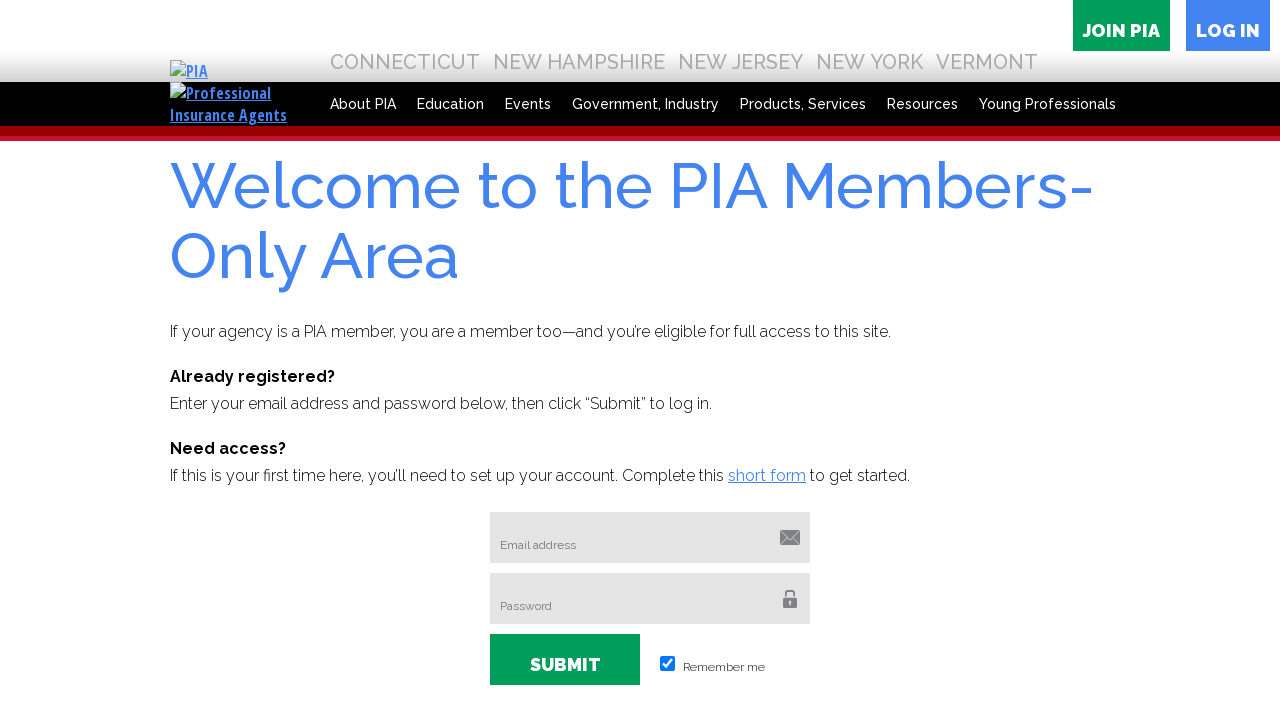

--- FILE ---
content_type: text/html; charset=UTF-8
request_url: https://www.pia.org/IRC/qs/redirect.php?page=https://www.pia.org/IRC/qs/qs_other/QS90384.pdf
body_size: 22237
content:
        <!DOCTYPE html>
        <html>
        <head>
                <meta charset="utf-8">
        <!--<meta name="viewport" width="device-width">-->
        <meta name="viewport" content="width=device-width, user-scalable=no" />
        <title>Members Only</title>
        <link href='https://fonts.googleapis.com/css?family=Raleway:400,100,200,300,500,600,700,800,900%7cOpen+Sans+Condensed:300,300italic,700' rel='stylesheet' type='text/css'>
		<!-- Adobe fonts for confs and such -->
		<link rel="stylesheet" href="https://use.typekit.net/gob3mmh.css">	
        <link rel="stylesheet" type="text/css" media="all" href="/css/normalize.css"/>
                                <link rel="stylesheet" type="text/css" media="all" href="/css/typography.css"/>
                <!--[if !IE]><!-->
                	<link rel="stylesheet" type="text/css" media="all" href="/css/flexgrid.min.css" />       
                <link rel="stylesheet" type="text/css" media="all" href="/css/wireframe.css"/>
        <link rel="stylesheet" type="text/css" media="all" href="/css/state-index.css"/> 
        <link href="/js/Magnific_Popup_master/dist/magnific-popup.css" rel="stylesheet" type="text/css" media="screen"/>
                	<link href="/css/jquery.fancybox-1.3.4.css" rel="stylesheet" type="text/css">
    	    	        <script src="/js/jquery-3.3.1.min.js"></script>    
        <script src="/js/jquery-cookie-master/src/jquery.cookie.js"></script>                                                <script src="/js/jquery-browser-plugin-master/dist/jquery.browser.min.js"></script>       	<script type="text/javascript" src="/js/Magnific_Popup_master/dist/jquery.magnific-popup.min.js"></script>
        <script src="/include/components/header/js/header-full.js"></script>
        <script>
var dataLayer = window.dataLayer || [];
dataLayer.push({
	'event': 'virtualPageview',
	'State': 'MN',
	'Member Type': 'Not Logged In',
	'HTTPS': 'On',
	'Template Version': 'Version 2018'
});
</script><!-- Google Tag Manager -->
<script>(function(w,d,s,l,i){w[l]=w[l]||[];w[l].push({'gtm.start':
new Date().getTime(),event:'gtm.js'});var f=d.getElementsByTagName(s)[0],
j=d.createElement(s),dl=l!='dataLayer'?'&l='+l:'';j.async=true;j.src=
'https://www.googletagmanager.com/gtm.js?id='+i+dl;f.parentNode.insertBefore(j,f);
})(window,document,'script','dataLayer','GTM-KCF22XB');</script>
<!-- End Google Tag Manager -->
        </head>
        <body>
        <!-- Google Tag Manager (noscript) -->
<noscript><iframe src="https://www.googletagmanager.com/ns.html?id=GTM-KCF22XB"
height="0" width="0" style="display:none;visibility:hidden"></iframe></noscript>
<!-- End Google Tag Manager (noscript) -->
            <div class="wrap">
            <!-- Tester Bar Start -->
                        <!--Tester Bar End-->
            <!--Debug Panel Start-->
                        <!--Debug Panel End-->
            
            <!-- Upper Menu -------------------------------------------------------->
           	<div id="upper_menu" class="container_full"> 
            <!--<div class="alert" style="background:#4484F0; text-align:center;"><h2 style="color:white; text-align:center; padding-top:15px; padding-bottom:15px;">PIA headquarters 
            is temporarily without phone or Internet service. We will return calls and respond to emails as soon as service resumes.</h2></div>-->
                            <!--<input type="checkbox" id="search-toggle" class="ie8_remove"/>-->
                <div class="search-box">
                	<form action="/search/" method="post" name="QuickLink" id="QuickLink">
                        <input id="ql" name="ql" type="text" onfocus="clearSearch(this)" onblur="fillText(this)" onkeypress="return submitenter(this,event)" placeholder=" Enter a search or Quick-Link no.">
                        <input type="submit" value="submitsearch" style="display:none">
                    </form>	
                    <!--<input type="text" name="q1" value="Enter a search or Quick-Link no." onfocus="clearSearch(this)" onBlur="fillText(this)"/>-->
                </div>
                <div class="cart_button">
                	<a href="/order/cart.php">&nbsp;&nbsp;</a>
                </div>
                <div class="search_button">         
                    <label for="search-toggle" id="search-toggle-label">&nbsp;&nbsp;</label>
                </div>
				            					<div class="join_button">
					<a href="/join.php">Join&nbsp;PIA</a>
				</div>
				<div class="login_button"><!-- Old class collapse_mobile -->
					<a href="#login-popup" id="loginpopup">Log in</a>
				</div> 
				  				<div class="container_12 container_resize_med_10 container_resize_small_7 container_resize_mobile_5 container_resize_tiny_4 no_margin_huge">
					<div class="grid_2 grid_resize_mobile_2">
						                        <a href="/"><img src="/images/template2014/pia-logo-top.svg" style="margin-bottom:-5.5px; min-width:90px; max-width:none; width:100%; margin-top:60px;" alt="PIA" class="ie8_remove"></a>
                    </div>
                	<div class="grid_10 collapse_med">
                        <div class="state_container">
                            <ul>
                                										<li class="top_state"><a href="/CT" class="first_state main_level">Connecticut</a></li>
										<li><a href="/NH" class="main_level">New&nbsp;Hampshire</a></li>
										<li><a href="/NJ" class="main_level">New&nbsp;Jersey</a></li>
										<li><a href="/NY" class="main_level">New&nbsp;York</a></li>
										<li><a href="/VT" class="main_level">Vermont</a><span class="selected_state">&nbsp;</span></li>
                                        <!-- Non-breaking space must be within selected_state span to fix a Google Chrome display issue -->
																</ul>
						</div>
					</div>
                   <div class="grid_8 grid_resize_small_5 collapse expand_med grid_resize_mobile_3 grid_resize_tiny_2 ie8_remove">
                        <div class="state_container">                
                        	<input type="checkbox" id="state-toggle" onBlur="closeMenu(this)">
                            <label id="state-toggle-label" for="state-toggle">
								                                        <span class="collapse_tiny">Select State</span>
                                        <span class="collapse expand_tiny inline">State</span>
                                    								<img src="/images/template2014/dropdown-black.svg" style="vertical-align:middle; width:10px;"/>
							</label>
							<ul id="state_dropdown">
								<li><a href="/CT"><span class="collapse_tiny">Connecticut</span><span class="collapse expand_tiny inline">Conn.</span></a></li>
								<li><a href="/NH"><span class="collapse_tiny">New Hampshire</span><span class="collapse expand_tiny inline">N.H.</span></a></li>
								<li><a href="/NJ"><span class="collapse_tiny">New Jersey</span><span class="collapse expand_tiny inline">N.J.</span></a></li>
								<li><a href="/NY"><span class="collapse_tiny">New York</span><span class="collapse expand_tiny inline">N.Y.</span></a></li>
								<li><a href="/VT"><span class="collapse_tiny">Vermont</span><span class="collapse expand_tiny inline">VT</span></a></li>
							</ul>
						</div>
					</div>
				</div>
			</div>
            
            <!-- Lower Menu -------------------------------------------------------->
            <div id="lower_menu" class="container_full">
                <div class="container_12 container_resize_med_10 container_resize_small_7 container_resize_mobile_5 container_resize_tiny_4 no_margin_huge">
                    <div class="grid_2 grid_resize_mobile_2">
                        <a href="/"><img src="/images/template2014/pia-logo-bottom.svg" style="min-width:90px; max-width:none; width:100%;" 
                        alt="Professional Insurance Agents" class="ie8_remove logo-bottom"></a>
                    </div>
                    <input type="checkbox" id="navigate-toggle" class="ie8_remove"/>
                    <div class="grid_10 collapse expand_med grid_resize_mobile_3">
                        <div class="navigate_by_category">
                            <label for="navigate-toggle" id="navigate-toggle-label">
                                <span class="collapse_tiny">Navigate by category</span>
                                <span class="collapse expand_tiny">Category</span>
                            </label>
                        </div>   
                    </div>
                    <div class="grid_10 grid_resize_small_7 grid_resize_mobile_5 grid_resize_tiny_4">
                        <div class="lower_container">
                            <ul>
                                <li><a href="/category/about/">About&nbsp;PIA</a></li>
                                <li><a href="/category/education/">Education</a></li>
                                <li><a href="/category/events/">Events</a></li>
                                <li><a href="/category/government/">Government,&nbsp;Industry</a></li>
                                <li><a href="/category/products/">Products,&nbsp;Services</a></li>
                                <li><a href="/category/member/">Resources</a></li>
                                                                	<li><a href="/category/young/">Young&nbsp;Professionals</a></li>
                                                            </ul>
                        </div>
                    </div>
                </div>
                                      
                <!-- Old browser popup start -->
                                <!-- Old browser popup end -->         
                
                <!-- Login Popup start -->
                <div id="login-popup" class="grid-popup mfp-hide container_8 container_small_7 container_mobile_5 container_tiny_4">
    <div class="grid_8 grid_small_7 grid_mobile_5 grid_tiny_4">
        <span class="title">Members-only</span>
        <p>Employees of PIA member agencies may log on below:</p>
    </div>                        
    <div class="container_4  prefix_4 prefix_small_3 prefix_mobile_1 prefix_tiny_0">
        <form name="logon" id="logon" method="POST" action="" target="_parent">
        <div class="grid_4">
        	<input type="email" class="text-box email-address-box" name="email_address" id="email_address" value="" placeholder="Email address"/>
        </div>   
                             
       	<div class="grid_4">
        	<input type="password" class="text-box password-box" value="" name="password" id="password" placeholder="Password"/>
        </div>
		        <div class="grid_2 alpha greedy">
        	<input class="button-link" type="submit" value="Submit"/>	
        </div>
        <div class="grid_2">
        	<p style="font-size:12px; margin-top:25px; margin-bottom:-20px;">
            	<input class="check-box" name="remember" type="checkbox" id="remember" value="true" style="display:inline;" checked> Remember me
            </p>
        </div>
		        <div class="grid_4">
        	<p style="font-size:12px; margin-top:25px; margin-bottom:-20px; text-align:center;">
            	<a class="linkred" href="/security/register.php" target="_parent">Register for PIA website</a> | <a class="linkred" href="/passwordfaq.php" target="_parent">Password help</a>
            </p>
        </div>
        <input name="login" type="hidden" id="login" value="true">
        </form>
    </div>
</div>
                <!-- Login Popup end -->
            </div>
        <div class="large_border container_full"></div>
        <div class="small_border container_full"></div>
        <!-- End Header -->
            <!--<script src="/include/components/js/main-js.js"></script>-->
		<script type="text/javascript" src="/js/fancybox/jquery.fancybox-1.3.4.pack.js"></script>

<div id="main_body" class="container_full">
  	<div class="container_12 container_resize_med_10 container_resize_small_7 container_resize_mobile_5 container_resize_tiny_4">
    	<form name="logon" method="POST" action="/IRC/qs/redirect.php?page=https://www.pia.org/IRC/qs/qs_other/QS90384.pdf">
      	<div class="grid_12 grid_resize_med_10 grid_resize_small_7 grid_resize_mobile_5 grid_resize_tiny_4"> 
			<span class="title">Welcome to the PIA Members-Only Area</span>
			
			<p>If your agency is a PIA member, you are a member too—and you’re eligible for full access to this site.</p>
			
        	<p>
				<strong>Already registered?</strong><br>
				Enter your email address and password below, then click “Submit” to log in.
			</p>
			
        	<p>
				<strong>Need access?</strong><br>
				If this is your first time here, you’ll need to set up your account. Complete this <a href="/security/register.php">short form</a> to get started. 
			</p>
        	        	<div class="container_4  prefix_4 suffix_4 prefix_med_3 suffix_med_3 prefix_small_2 suffix_small_1 prefix_mobile_1 suffix_mobile_0 prefix_tiny_0">
          		<div class="grid_4 greedy">
          			<input type="email" class="text-box email-address-box" name="email_address" id="email_address" 
                    value="" placeholder="Email address"/>
          		</div>
          		<div class="grid_4 greedy">
            		<input type="password" class="text-box password-box" value="" name="password" id="password" onKeyPress="return submitenter(this,event)" placeholder="Password"/>
          		</div>
          		<div class="grid_2 alpha greedy">
            		<input class="button-link" type="submit" value="Submit"/>
          		</div>
          		<div class="grid_2">
            		<p style="font-size:12px; margin-top:25px; margin-bottom:-20px;">
              			<input class="check-box" name="remember" type="checkbox" id="remember" value="true" style="display:inline;" checked>
              			Remember me 
                    </p>
          		</div>
          		<div class="grid_4">
            		<p style="font-size:12px; margin-top:25px; margin-bottom:-20px; text-align:center;"> <a href="Javascript:history.go(-1)">Previous Page</a> | 
                    <a class="linkred" href="/security/register.php" target="_parent">Register</a> | <a class="linkred" href="/passwordfaq.php" target="_parent">Password help</a> </p>
          		</div>
          		<input name="login" type="hidden" id="login" value="true">
        	</div>
      	</div>
    	</form>
  	</div>
</div>
<!--Start of Tawk.to Script-->
<script type="text/javascript">
var Tawk_API=Tawk_API||{}, Tawk_LoadStart=new Date();
(function(){
var s1=document.createElement("script"),s0=document.getElementsByTagName("script")[0];
s1.async=true;
s1.src='https://embed.tawk.to/5ab404c64b401e45400df881/default';
s1.charset='UTF-8';
s1.setAttribute('crossorigin','*');
s0.parentNode.insertBefore(s1,s0);
})();


//Hide before print
window.onbeforeprint = function () { 
if (Tawk_API) { 
Tawk_API.hideWidget(); 
} 
};
//Show after print
window.onafterprint = function () {
if (Tawk_API) { 
Tawk_API.showWidget(); 
} 
};
</script>
<!--End of Tawk.to Script--> 
        <!-- Full Footer ------------------------------------------>
        <div class="push"></div>
        </div>
            <footer>
                <div class="small_border container_full"></div>
                <div class="large_border container_full"></div>
                <div id="footer" class="container_full">
                    <div class="container_12 container_resize_med_10 container_resize_small_7 container_resize_mobile_5 container_resize_tiny_4">
                        <!-- Contact -->
                        <div class="container_5 prefix_med_1 prefix_small_0 suffix_small_2 suffix_mobile_0">
                            <div class="grid_5" id="contact">
                                <h2>Contact</h2>
                            </div>
                            <div class="grid_5">
                                <ul id="contact-section">            	
                                    <li><span class="contact">
                                    <!--[if lt IE 10]>
                                    <img src="/images/template2014/contact-phone.png" class="normalize-img" alt="Phone">
                                    <![endif]-->
                                    <img src="/images/template2014/phone.svg" alt="Phone" class="ie8_remove normalize-img">&nbsp;(800) 424-4244</span></li>
                                    <li><span class="contact contact-spacing">
                                    <!--[if lt IE 10]>
                                    <img src="/images/template2014/contact-fax.png" class="normalize-img" alt="Fax">
                                    <![endif]-->
                                    <img src="/images/template2014/fax.svg" alt="Fax" class="ie8_remove normalize-img">&nbsp;(888) 225-6935</span></li>
                                    <li><span class="contact contact-spacing">
                                    <!--[if lt IE 10]>
                                    <img src="/images/template2014/contact-email.png" class="normalize-img" alt="Email">
                                    <![endif]-->
                                    <img src="/images/template2014/email.svg" alt="Email" class="ie8_remove normalize-img">&nbsp;<a href="mailto:pia@pia.org">pia@pia.org</a></span></li>
                                </ul>
                                <!-- Address added by Dylan Thorwell 1/16/20 -->
                                <ul id="contact-section">
                                	<li><span class="contact contact-spacing">25 Chamberlain St, P.O. Box 997, Glenmont, NY 12077</span></li>
                                </ul>
                                <!-- End address -->
                            </div>
                        </div>
                        <!-- End Contact -->
                        
                        <!-- Social -->
                        <div class="grid_4" id="social">
                            <h2>Social</h2>
                            <!--
                            <a href="/socialmedia.php?media=li&st=">
                            -->
                            <a href="https://www.linkedin.com/company/pia-management-services">
                            <!--[if lt IE 10]>
                            <img src="/images/template2014/social-linkedin.png" class="normalize-img" alt="Linked In">
                            <![endif]-->
                            <img src="/images/template2014/social-linkedin.svg" alt="Linked In" class="ie8_remove normalize-img"></a>
                            <!--
                            <a href="/socialmedia.php?media=fa&st=">
                            -->
                            <a href="https://www.facebook.com/PIANortheast/">
                            <!--[if lt IE 10]>
                            <img src="/images/template2014/social-facebook.png" class="normalize-img" alt="Facebook">
                            <![endif]-->
                            <img src="/images/template2014/social-facebook.svg" alt="Facebook" class="ie8_remove normalize-img"></a>
                            <a href="https://twitter.com/PIA_Northeast">
                            <!--[if lt IE 10]>
                            <img src="/images/template2014/social-twitter.png" class="normalize-img" alt="Twitter">
                            <![endif]-->
                            <img src="/images/template2014/social-twitter.svg" alt="Twitter" class="ie8_remove normalize-img"></a>
                            <a href="https://www.youtube.com/user/pianewsandmedia">
                            <!--[if lt IE 10]>
                            <img src="/images/template2014/social-youtube.png" class="normalize-img" alt="Youtube">
                            <![endif]-->
                            <img src="/images/template2014/social-youtube.svg" alt="Youtube" class="ie8_remove normalize-img"></a>
                            <a href="https://www.pia.org/subscriptions.php">
                            <!--[if lt IE 10]>
                            <img src="/images/template2014/social-rss.png" class="normalize-img" alt="RSS">
                            <![endif]-->
                            <img src="/images/template2014/social-rss.svg" alt="RSS" class="ie8_remove normalize-img"></a>
                        </div>
                        <!-- End Social -->
                        
                        <!-- Search -->
                        <div class="grid_3 collapse_med" id="search">
                            <h2>Search <!--<a href="#" style="margin-top:3px;">Site map</a>--></h2>
                            <form action="/search/" method="post" name="QuickLink" id="QuickLink">
                                <input id="ql2" name="ql" type="text" class="rounded search smalltext" onFocus="clearSearch(this)" onBlur="fillText(this)" 
                                onKeyPress="return submitenter(this,event)" placeholder=" Enter a search or Quick-Link no." style="margin-top:-10px;">
                                <input type="submit" value="submitsearch" style="display:none;">
                            </form>
                        </div>
                        <!-- End Search -->
                        
                        <!-- Begin Disclaimer -->
                        <div class="container_12 container_resize_med_10 container_resize_small_7 container_resize_mobile_5 container_resize_tiny_4" 
                        style="justify-content:center; margin-top: 30px;">
                        	<!--[if lt IE 10]><br><br><br><br><br><center><![endif]-->
                            <span style="margin-bottom:30px; text-align:center;">&copy;2026 by Professional Insurance Agents. All rights reserved. 
                            <a href="/legalnotice.php">Disclaimer and legal notice</a></span>
                            <!--[if lt IE 10]></center><br><![endif]-->
                        </div>
                        <!-- End Disclaimer -->
                    </div>
                </div>
            </footer>
        </body>
        </html>


--- FILE ---
content_type: text/css;charset=utf-8
request_url: https://use.typekit.net/gob3mmh.css
body_size: 589
content:
/*
 * The Typekit service used to deliver this font or fonts for use on websites
 * is provided by Adobe and is subject to these Terms of Use
 * http://www.adobe.com/products/eulas/tou_typekit. For font license
 * information, see the list below.
 *
 * acumin-pro:
 *   - http://typekit.com/eulas/00000000000000007759b59a
 * bourbon:
 *   - http://typekit.com/eulas/000000000000000077540d47
 * bourbon-rough:
 *   - http://typekit.com/eulas/000000000000000077540d45
 * pulpo-rust-75:
 *   - http://typekit.com/eulas/00000000000000007735b5d8
 *
 * © 2009-2025 Adobe Systems Incorporated. All Rights Reserved.
 */
/*{"last_published":"2025-02-06 16:28:57 UTC"}*/

@import url("https://p.typekit.net/p.css?s=1&k=gob3mmh&ht=tk&f=25254.25255.26060.42288&a=86740519&app=typekit&e=css");

@font-face {
font-family:"bourbon";
src:url("https://use.typekit.net/af/2d67b6/000000000000000077540d47/30/l?primer=7cdcb44be4a7db8877ffa5c0007b8dd865b3bbc383831fe2ea177f62257a9191&fvd=n4&v=3") format("woff2"),url("https://use.typekit.net/af/2d67b6/000000000000000077540d47/30/d?primer=7cdcb44be4a7db8877ffa5c0007b8dd865b3bbc383831fe2ea177f62257a9191&fvd=n4&v=3") format("woff"),url("https://use.typekit.net/af/2d67b6/000000000000000077540d47/30/a?primer=7cdcb44be4a7db8877ffa5c0007b8dd865b3bbc383831fe2ea177f62257a9191&fvd=n4&v=3") format("opentype");
font-display:auto;font-style:normal;font-weight:400;font-stretch:normal;
}

@font-face {
font-family:"bourbon-rough";
src:url("https://use.typekit.net/af/dbc2eb/000000000000000077540d45/30/l?primer=7cdcb44be4a7db8877ffa5c0007b8dd865b3bbc383831fe2ea177f62257a9191&fvd=n4&v=3") format("woff2"),url("https://use.typekit.net/af/dbc2eb/000000000000000077540d45/30/d?primer=7cdcb44be4a7db8877ffa5c0007b8dd865b3bbc383831fe2ea177f62257a9191&fvd=n4&v=3") format("woff"),url("https://use.typekit.net/af/dbc2eb/000000000000000077540d45/30/a?primer=7cdcb44be4a7db8877ffa5c0007b8dd865b3bbc383831fe2ea177f62257a9191&fvd=n4&v=3") format("opentype");
font-display:auto;font-style:normal;font-weight:400;font-stretch:normal;
}

@font-face {
font-family:"acumin-pro";
src:url("https://use.typekit.net/af/295956/00000000000000007759b59a/30/l?primer=7cdcb44be4a7db8877ffa5c0007b8dd865b3bbc383831fe2ea177f62257a9191&fvd=n5&v=3") format("woff2"),url("https://use.typekit.net/af/295956/00000000000000007759b59a/30/d?primer=7cdcb44be4a7db8877ffa5c0007b8dd865b3bbc383831fe2ea177f62257a9191&fvd=n5&v=3") format("woff"),url("https://use.typekit.net/af/295956/00000000000000007759b59a/30/a?primer=7cdcb44be4a7db8877ffa5c0007b8dd865b3bbc383831fe2ea177f62257a9191&fvd=n5&v=3") format("opentype");
font-display:auto;font-style:normal;font-weight:500;font-stretch:normal;
}

@font-face {
font-family:"pulpo-rust-75";
src:url("https://use.typekit.net/af/30c846/00000000000000007735b5d8/30/l?primer=7cdcb44be4a7db8877ffa5c0007b8dd865b3bbc383831fe2ea177f62257a9191&fvd=n4&v=3") format("woff2"),url("https://use.typekit.net/af/30c846/00000000000000007735b5d8/30/d?primer=7cdcb44be4a7db8877ffa5c0007b8dd865b3bbc383831fe2ea177f62257a9191&fvd=n4&v=3") format("woff"),url("https://use.typekit.net/af/30c846/00000000000000007735b5d8/30/a?primer=7cdcb44be4a7db8877ffa5c0007b8dd865b3bbc383831fe2ea177f62257a9191&fvd=n4&v=3") format("opentype");
font-display:auto;font-style:normal;font-weight:400;font-stretch:normal;
}

.tk-bourbon-lines { font-family: "bourbon-lines",serif; }
.tk-bourbon { font-family: "bourbon",serif; }
.tk-bourbon-rough { font-family: "bourbon-rough",serif; }
.tk-acumin-pro { font-family: "acumin-pro",sans-serif; }
.tk-pulpo-rust-75 { font-family: "pulpo-rust-75",serif; }


--- FILE ---
content_type: text/css
request_url: https://www.pia.org/css/typography.css
body_size: 5200
content:
.title{
	color:#4484F0;
	font-weight:500;
	font-size:64px; font-size:6.4rem;
	font-family:'Raleway', tahoma, arial;
	line-height:70px; line-height:7.0rem;
	margin:0px;
	padding-bottom:27px;
	padding-top:10px;
	display:block;
}
h1{
	color:#4484F0;
	font-family:'Raleway', tahoma, arial;
	font-weight:600;
	font-size:36px; font-size:3.6rem;
	line-height:40px; line-height:4.0rem;
	padding-bottom:9px;
	display:block;
	margin:0px;
}
h2{
	color:#699DF4;
	font-family:'Raleway', tahoma, arial;
	font-weight:600;
	font-size:27px; font-size:2.7rem;
	line-height:36px; line-height:3.6rem;
	padding-bottom:9px;
	display:block;
	margin:0px;
}
h3{
	color:#019D5A;
	font-family:'Raleway', tahoma, arial;
	font-weight:700;
	font-size:18px; font-size:1.8rem;
	line-height:27px; line-height:2.7rem;
	padding-bottom:9px;
	display:block;
	margin:0px;
}
h4{
	color:#000000;
	font-family:'Raleway', tahoma, arial;
	font-weight:900;
	font-size:14px; font-size:1.4rem;
	line-height:27px; line-height:2.7rem;
	display:block;
	margin:0px;
}
strong{
	font-family:'Raleway', tahoma, arial;
	/*font-size:16px; font-size:1.6rem;
	line-height:27px; line-height:2.7rem;*/
}
p{
	color:#000000;
	font-family:'Raleway', tahoma, arial;
	font-weight:300;
	font-size:16px; font-size:1.6rem;
	line-height:27px; line-height:2.7rem;
	padding-bottom:18px;
	margin:0px;
}
label{
	color:#000000;
	font-family:'Raleway', tahoma, arial;
	font-weight:300;
	font-size:16px; font-size:1.6rem;
	line-height:27px; line-height:2.7rem;
	margin:0px;
}
p a{
	font-family:'Raleway', tahoma, arial;
	font-weight:400;
}
li a{
	font-family:'Raleway', tahoma, arial;
	font-weight:400;
}
p.first{
	color:#000000;
	font-family: 'Open Sans Condensed', sans-serif;
	font-size:18px; font-size:1.8rem;
	font-weight:700;
	line-height:27px; line-height:2.7rem;
	padding-bottom:18px;
	margin:0px;
}
p.first a{
	font-weight:800;
}
p.section{
	color:#000000;
	font-family: 'Open Sans Condensed', sans-serif;
	font-size:14px; font-size:1.4rem;
	font-weight:700;
	line-height:24px; line-height:2.4rem;
	margin:0px;
	padding-bottom:0px;
}
p.section a{
	font-weight:800;
}
ol li, ul li{
	color:#000000;
	font-family:'Raleway', tahoma, arial;
	font-weight:300;
	font-size:16px; font-size:1.6rem;
	line-height:27px; line-height:2.7rem;
	padding-bottom:18px;
	padding-left:10px;
	margin:0px;
	margin-left:-20px;
}

.state_container ul li{
	line-height:normal;
	padding-bottom:0px;
	padding-left:0px;
	margin-left:0px;
}

.first-level li{
	color:#000000;
	font-family:'Raleway', tahoma, arial;
	font-weight:300;
	font-size:16px; font-size:1.6rem;
	line-height:27px; line-height:2.7rem;
	padding-bottom:18px;
	list-style-type:disc;
	padding-left:10px;
	margin:0px;
	margin-left:-20px;
}
.first-level li a{
	font-family:'Raleway', tahoma, arial;
	font-weight:400;
}

.second-level li{
	color:#000000;
	font-family:'Raleway', tahoma, arial;
	font-weight:300;
	font-size:16px; font-size:1.6rem;
	line-height:27px; line-height:2.7rem;
	padding-bottom:18px;
	list-style-type:circle;
	padding-left:20px;
	margin:0px;
	margin-left:-20px;
}
.second-level li:last-child{
	padding-bottom:0px;
}
.second-level li:first-child{
	padding-top:18px;
}
.second-level li a{
	font-family:'Raleway', tahoma, arial;
	font-weight:400;
}
.none li{
	color:#000000;
	font-family:'Raleway', tahoma, arial;
	font-weight:300;
	font-size:16px; font-size:1.6rem;
	line-height:27px; line-height:2.7rem;
	padding-bottom:18px;
	list-style-type:none;
	padding-left:0;
	margin-left:-40px;
}
.none li a{
	font-family:'Raleway', tahoma, arial;
	font-weight:400;
}
blockquote{
	color:#000000;
	font-family:'Open Sans Condensed', sans-serif;
	font-weight:700;
	font-size:18px; font-size:1.8rem;
	line-height:27px; line-height:2.7rem;
	padding-top:10px;
	padding-bottom:18px;
	border-top-style:dotted;
	border-top-width:10px;
	border-top-color:#4484F0;
	float:right;
	width:220px;
	margin-top:-19px;
	margin-right:0px;
}


blockquote cite{
	color:#000000;
	font-family:'Open Sans Condensed', sans-serif;
	font-weight:300;
	font-style:italic;
	text-align:right;
	display:block;	
}
blockquote cite:before{
	content:"—";
}
code {
	display:block;
	font-family:"Courier New", Courier, monospace;
	padding-bottom:18px;
	padding-right:40px;
	padding-left:40px;
	margin:0px;
}
a{
	color:#4484F0;
	text-decoration:underline;
}
.sidebar{
	padding:10px;
	background-color:#E3EDFD;
	border-top-style:solid;
	border-top-width:10px;
	border-top-color:#4484F0;
	border-bottom-style:solid;
	border-bottom-width:4px;
	border-bottom-color:#4484F0;
	margin-bottom:30px;
	margin-top: 5px;
}
ul{
	margin:0px;
}

table {
	color:#000000;
	font-family:'Raleway', tahoma, arial;
	font-size:16px; font-size:1.6rem;
	line-height:27px; line-height:2.7rem;
	margin-bottom:18px;
	text-align:center;
}
th {
	background-color:#4484F0;
	color:#FFFFFF;
	font-size:18px; font-size:1.8rem;
	line-height:27px; line-height:2.7rem;
}
td {
	border-bottom:#4484F0 thin solid;
}
.caption {
	font-family: 'Open Sans Condensed', sans-serif;
	color:#FFFFFF;
	background-color:#000;
	padding:5px 10px 5px 10px;
	margin-top:-5px;
}
.jswarning {
	color:red;
	font-weight:bold;
}
@media print {
p {
	font-size: 16px !important; 
	font-size: 1.6rem !important;
}
}	

--- FILE ---
content_type: text/css
request_url: https://www.pia.org/css/flexgrid.min.css
body_size: 20484
content:
.container_1,.container_10,.container_11,.container_12,.container_2,.container_3,.container_4,.container_5,.container_6,.container_7,.container_8,.container_9{margin-left:auto;margin-right:auto;display:-webkit-box;display:-moz-box;display:-ms-flexbox;display:-webkit-flex;display:flex;-webkit-box-wrap:wrap;-moz-box-wrap:wrap;-ms-flex-wrap:wrap;-webkit-flex-wrap:wrap;flex-wrap:wrap;align-items:flex-start;justify-content:flex-start}.container_12{width:960px}.container_11{width:880px}.container_10{width:800px}.container_9{width:720px}.container_8{width:640px}.container_7{width:560px}.container_6{width:480px}.container_5{width:400px}.container_4{width:320px}.container_3{width:240px}.container_2{width:160px}.container_1{width:80px}.grid_1,.grid_10,.grid_11,.grid_12,.grid_2,.grid_3,.grid_4,.grid_5,.grid_6,.grid_7,.grid_8,.grid_9{margin-left:10px;margin-right:10px;min-width:0;float:left}.grid_12{width:940px;flex-basis:940px}.grid_11{width:860px;flex_basis:860px}.grid_10{width:780px;flex-basis:780px}.grid_9{width:700px;flex-basis:700px}.grid_8{width:620px;flex-basis:620px}.grid_7{width:540px;flex-basis:540px}.grid_6{width:460px;flex-basis:460px}.grid_5{width:380px;flex-basis:380px}.grid_4{width:300px;flex-basis:300px}.grid_3{width:220px;flex-basis:220px}.grid_2{width:140px;flex-basis:140px}.grid_1{width:60px;flex-basis:60px}.alpha{margin-left:0;margin-right:10px}.omega{margin-right:0;margin-left:10px}.prefix_3{padding-left:240px}.prefix_6{padding-left:480px}.prefix_9{padding-left:720px}.prefix_1{padding-left:80px}.prefix_2{padding-left:160px}.prefix_4{padding-left:320px}.prefix_5{padding-left:400px}.prefix_7{padding-left:560px}.prefix_8{padding-left:640px}.prefix_10{padding-left:800px}.prefix_11{padding-left:880px}.suffix_3{padding-right:240px}.suffix_6{padding-right:480px}.suffix_9{padding-right:720px}.suffix_1{padding-right:80px}.suffix_2{padding-right:160px}.suffix_4{padding-right:320px}.suffix_5{padding-right:400px}.suffix_7{padding-right:560px}.suffix_8{padding-right:640px}.suffix_10{padding-right:800px}.suffix_11{padding-right:880px}.grid_3.greedy{margin-left:0;margin-right:0;width:240px;flex-basis:240px}.grid_6.greedy{margin-left:0;margin-right:0;width:480px;flex-basis:480px}.grid_9.greedy{margin-left:0;margin-right:0;width:720px;flex-basis:720px}.grid_12.greedy{margin-left:0;margin-right:0;width:960px;flex-basis:960px}.grid_1.greedy{margin-left:0;margin-right:0;width:80px;flex-basis:80px}.grid_2.greedy{margin-left:0;margin-right:0;width:160px;flex-basis:160px}.grid_4.greedy{margin-left:0;margin-right:0;width:320px;flex-basis:320px}.grid_5.greedy{margin-left:0;margin-right:0;width:400px;flex-basis:400px}.grid_7.greedy{margin-left:0;margin-right:0;width:560px;flex-basis:560px}.grid_8.greedy{margin-left:0;margin-right:0;width:640px;flex-basis:640px}.grid_10.greedy{margin-left:0;margin-right:0;width:800px;flex-basis:800px}.grid_11.greedy{margin-left:0;margin-right:0;width:880px;flex-basis:880px}.grid_3.greedy.alpha{margin-right:10px;width:230px;flex-basis:230px}.grid_6.greedy.alpha{margin-right:10px;width:470px;flex-basis:470px}.grid_9.greedy.alpha{margin-right:10px;width:710px;flex-basis:710px}.grid_12.greedy.alpha{margin-right:10px;width:950px;flex-basis:950px}.grid_1.greedy.alpha{margin-right:10px;width:70px;flex-basis:70px}.grid_2.greedy.alpha{margin-right:10px;width:150px;flex-basis:150px}.grid_4.greedy.alpha{margin-right:10px;width:310px;flex-basis:310px}.grid_5.greedy.alpha{margin-right:10px;width:390px;flex-basis:390px}.grid_7.greedy.alpha{margin-right:10px;width:550px;flex-basis:550px}.grid_8.greedy.alpha{margin-right:10px;width:630px;flex-basis:630px}.grid_10.greedy.alpha{margin-right:10px;width:790px;flex-basis:790px}.grid_11.greedy.alpha{margin-right:10px;width:870px;flex-basis:870px}.grid_3.greedy.omega{margin-left:10px;width:230px;flex-basis:230px}.grid_6.greedy.omega{margin-left:10px;width:470px;flex-basis:470px}.grid_9.greedy.omega{margin-left:10px;width:710px;flex-basis:710px}.grid_12.greedy.omega{margin-left:10px;width:950px;flex-basis:950px}.grid_1.greedy.omega{margin-left:10px;width:70px;flex-basis:70px}.grid_2.greedy.omega{margin-left:10px;width:150px;flex-basis:150px}.grid_4.greedy.omega{margin-left:10px;width:310px;flex-basis:310px}.grid_5.greedy.omega{margin-left:10px;width:390px;flex-basis:390px}.grid_7.greedy.omega{margin-left:10px;width:550px;flex-basis:550px}.grid_8.greedy.omega{margin-left:10px;width:630px;flex-basis:630px}.grid_10.greedy.omega{margin-left:10px;width:790px;flex-basis:790px}.grid_11.greedy.omega{margin-left:10px;width:870px;flex-basis:870px}html body * dd.clear,html body * div.clear,html body * li.clear,html body * span.clear{background:0 0;border:0;clear:both;display:block;float:none;font-size:0;list-style:none;margin:0;padding:0;overflow:hidden;visibility:hidden;width:0;height:0}.clearfix:after{clear:both;content:'.';display:block;visibility:hidden;height:0}* html .clearfix{height:1%}.clearfix{display:block}.collapse{display:none}.expand{display:inline;display:-webkit-box;display:-moz-box;display:-ms-flexbox;display:-webkit-flex;display:flex}@media (max-width:985px){.reflow_med_1{-webkit-box-ordinal-group:1;-moz-box-ordinal-group:1;-ms-flex-order:1;-webkit-order:1;order:1}.reflow_med_2{-webkit-box-ordinal-group:2;-moz-box-ordinal-group:2;-ms-flex-order:2;-webkit-order:2;order:2}.reflow_med_3{-webkit-box-ordinal-group:3;-moz-box-ordinal-group:3;-ms-flex-order:3;-webkit-order:3;order:3}.reflow_med_4{-webkit-box-ordinal-group:4;-moz-box-ordinal-group:4;-ms-flex-order:4;-webkit-order:4;order:4}.reflow_med_5{-webkit-box-ordinal-group:5;-moz-box-ordinal-group:5;-ms-flex-order:5;-webkit-order:5;order:5}.reflow_med_6{-webkit-box-ordinal-group:6;-moz-box-ordinal-group:6;-ms-flex-order:6;-webkit-order:6;order:6}.reflow_med_7{-webkit-box-ordinal-group:7;-moz-box-ordinal-group:7;-ms-flex-order:7;-webkit-order:7;order:7}.reflow_med_8{-webkit-box-ordinal-group:8;-moz-box-ordinal-group:8;-ms-flex-order:8;-webkit-order:8;order:8}.reflow_med_9{-webkit-box-ordinal-group:9;-moz-box-ordinal-group:9;-ms-flex-order:9;-webkit-order:9;order:9}.reflow_med_10{-webkit-box-ordinal-group:10;-moz-box-ordinal-group:10;-ms-flex-order:10;-webkit-order:10;order:10}.reflow_med_11{-webkit-box-ordinal-group:11;-moz-box-ordinal-group:11;-ms-flex-order:11;-webkit-order:11;order:11}.reflow_med_12{-webkit-box-ordinal-group:12;-moz-box-ordinal-group:12;-ms-flex-order:12;-webkit-order:12;order:12}.reflow_med_13{-webkit-box-ordinal-group:13;-moz-box-ordinal-group:13;-ms-flex-order:13;-webkit-order:13;order:13}.reflow_med_14{-webkit-box-ordinal-group:14;-moz-box-ordinal-group:14;-ms-flex-order:14;-webkit-order:14;order:14}.reflow_med_15{-webkit-box-ordinal-group:15;-moz-box-ordinal-group:15;-ms-flex-order:15;-webkit-order:15;order:15}.reflow_med_16{-webkit-box-ordinal-group:16;-moz-box-ordinal-group:16;-ms-flex-order:16;-webkit-order:16;order:16}.reflow_med_17{-webkit-box-ordinal-group:17;-moz-box-ordinal-group:17;-ms-flex-order:17;-webkit-order:17;order:17}.reflow_med_18{-webkit-box-ordinal-group:18;-moz-box-ordinal-group:18;-ms-flex-order:18;-webkit-order:18;order:18}.reflow_med_19{-webkit-box-ordinal-group:19;-moz-box-ordinal-group:19;-ms-flex-order:19;-webkit-order:19;order:19}.reflow_med_20{-webkit-box-ordinal-group:20;-moz-box-ordinal-group:20;-ms-flex-order:20;-webkit-order:20;order:20}.container_resize_med_10{width:800px}.container_resize_med_9{width:720px}.container_resize_med_8{width:640px}.container_resize_med_7{width:560px}.container_resize_med_6{width:480px}.container_resize_med_5{width:400px}.container_resize_med_4{width:320px}.container_resize_med_3{width:240px}.container_resize_med_2{width:160px}.container_resize_med_1{width:80px}.grid_resize_med_10{width:780px;flex-basis:780px}.grid_resize_med_9{width:700px;flex-basis:700px}.grid_resize_med_8{width:620px;flex-basis:620px}.grid_resize_med_7{width:540px;flex-basis:540px}.grid_resize_med_6{width:460px;flex-basis:460px}.grid_resize_med_5{width:380px;flex-basis:380px}.grid_resize_med_4{width:300px;flex-basis:300px}.grid_resize_med_3{width:220px;flex-basis:220px}.grid_resize_med_2{width:140px;flex-basis:140px}.grid_resize_med_1{width:60px;flex-basis:60px}.grid_resize_med_10.greedy{width:800px;flex-basis:800px}.grid_resize_med_9.greedy{width:720px;flex-basis:720px}.grid_resize_med_8.greedy{width:640px;flex-basis:640px}.grid_resize_med_7.greedy{width:560px;flex-basis:560px}.grid_resize_med_6.greedy{width:480px;flex-basis:480px}.grid_resize_med_5.greedy{width:400px;flex-basis:400px}.grid_resize_med_4.greedy{width:320px;flex-basis:320px}.grid_resize_med_3.greedy{width:240px;flex-basis:240px}.grid_resize_med_2.greedy{width:160px;flex-basis:160px}.grid_resize_med_1.greedy{width:80px;flex-basis:80px}.prefix_med_0{padding-left:0}.prefix_med_3{padding-left:240px}.prefix_med_6{padding-left:480px}.prefix_med_9{padding-left:720px}.prefix_med_1{padding-left:80px}.prefix_med_2{padding-left:160px}.prefix_med_4{padding-left:320px}.prefix_med_5{padding-left:400px}.prefix_med_7{padding-left:560px}.prefix_med_8{padding-left:640px}.suffix_med_0{padding-right:0}.suffix_med_3{padding-right:240px}.suffix_med_6{padding-right:480px}.suffix_med_9{padding-right:720px}.suffix_med_1{padding-right:80px}.suffix_med_2{padding-right:160px}.suffix_med_4{padding-right:320px}.suffix_med_5{padding-right:400px}.suffix_med_7{padding-right:560px}.suffix_med_8{padding-right:640px}.collapse_med{display:none}.expand_med{display:inline;display:-webkit-box;display:-moz-box;display:-ms-flexbox;display:-webkit-flex;display:flex}}@media (max-width:799px){.reflow_small_1{-webkit-box-ordinal-group:1;-moz-box-ordinal-group:1;-ms-flex-order:1;-webkit-order:1;order:1}.reflow_small_2{-webkit-box-ordinal-group:2;-moz-box-ordinal-group:2;-ms-flex-order:2;-webkit-order:2;order:2}.reflow_small_3{-webkit-box-ordinal-group:3;-moz-box-ordinal-group:3;-ms-flex-order:3;-webkit-order:3;order:3}.reflow_small_4{-webkit-box-ordinal-group:4;-moz-box-ordinal-group:4;-ms-flex-order:4;-webkit-order:4;order:4}.reflow_small_5{-webkit-box-ordinal-group:5;-moz-box-ordinal-group:5;-ms-flex-order:5;-webkit-order:5;order:5}.reflow_small_6{-webkit-box-ordinal-group:6;-moz-box-ordinal-group:6;-ms-flex-order:6;-webkit-order:6;order:6}.reflow_small_7{-webkit-box-ordinal-group:7;-moz-box-ordinal-group:7;-ms-flex-order:7;-webkit-order:7;order:7}.reflow_small_8{-webkit-box-ordinal-group:8;-moz-box-ordinal-group:8;-ms-flex-order:8;-webkit-order:8;order:8}.reflow_small_9{-webkit-box-ordinal-group:9;-moz-box-ordinal-group:9;-ms-flex-order:9;-webkit-order:9;order:9}.reflow_small_10{-webkit-box-ordinal-group:10;-moz-box-ordinal-group:10;-ms-flex-order:10;-webkit-order:10;order:10}.reflow_small_11{-webkit-box-ordinal-group:11;-moz-box-ordinal-group:11;-ms-flex-order:11;-webkit-order:11;order:11}.reflow_small_12{-webkit-box-ordinal-group:12;-moz-box-ordinal-group:12;-ms-flex-order:12;-webkit-order:12;order:12}.reflow_small_13{-webkit-box-ordinal-group:13;-moz-box-ordinal-group:13;-ms-flex-order:13;-webkit-order:13;order:13}.reflow_small_14{-webkit-box-ordinal-group:14;-moz-box-ordinal-group:14;-ms-flex-order:14;-webkit-order:14;order:14}.reflow_small_15{-webkit-box-ordinal-group:15;-moz-box-ordinal-group:15;-ms-flex-order:15;-webkit-order:15;order:15}.reflow_small_16{-webkit-box-ordinal-group:16;-moz-box-ordinal-group:16;-ms-flex-order:16;-webkit-order:16;order:16}.reflow_small_17{-webkit-box-ordinal-group:17;-moz-box-ordinal-group:17;-ms-flex-order:17;-webkit-order:17;order:17}.reflow_small_18{-webkit-box-ordinal-group:18;-moz-box-ordinal-group:18;-ms-flex-order:18;-webkit-order:18;order:18}.reflow_small_19{-webkit-box-ordinal-group:19;-moz-box-ordinal-group:19;-ms-flex-order:19;-webkit-order:19;order:19}.reflow_small_20{-webkit-box-ordinal-group:20;-moz-box-ordinal-group:20;-ms-flex-order:20;-webkit-order:20;order:20}.container_resize_small_7{width:560px}.container_resize_small_6{width:480px}.container_resize_small_5{width:400px}.container_resize_small_4{width:320px}.container_resize_small_3{width:240px}.container_resize_small_2{width:160px}.container_resize_small_1{width:80px}.grid_resize_small_7{width:540px;flex-basis:540px}.grid_resize_small_6{width:460px;flex-basis:460px}.grid_resize_small_5{width:380px;flex-basis:380px}.grid_resize_small_4{width:300px;flex-basis:300px}.grid_resize_small_3{width:220px;flex-basis:220px}.grid_resize_small_2{width:140px;flex-basis:140px}.grid_resize_small_1{width:60px;flex-basis:60px}.grid_resize_small_7.greedy{width:560px;flex-basis:560px}.grid_resize_small_6.greedy{width:480px;flex-basis:480px}.grid_resize_small_5.greedy{width:400px;flex-basis:400px}.grid_resize_small_4.greedy{width:320px;flex-basis:320px}.grid_resize_small_3.greedy{width:240px;flex-basis:240px}.grid_resize_small_2.greedy{width:160px;flex-basis:160px}.grid_resize_small_1.greedy{width:80px;flex-basis:80px}.prefix_small_0{padding-left:0}.prefix_small_3{padding-left:240px}.prefix_small_6{padding-left:480px}.prefix_small_1{padding-left:80px}.prefix_small_2{padding-left:160px}.prefix_small_4{padding-left:320px}.prefix_small_5{padding-left:400px}.suffix_small_0{padding-right:0}.suffix_small_3{padding-right:240px}.suffix_small_6{padding-right:480px}.suffix_small_1{padding-right:80px}.suffix_small_2{padding-right:160px}.suffix_small_4{padding-right:320px}.suffix_small_5{padding-right:400px}.collapse_small{display:none}.expand_small{display:inline;display:-webkit-box;display:-moz-box;display:-ms-flexbox;display:-webkit-flex;display:flex}}@media (max-width:559px){.reflow_mobile_1{-webkit-box-ordinal-group:1;-moz-box-ordinal-group:1;-ms-flex-order:1;-webkit-order:1;order:1}.reflow_mobile_2{-webkit-box-ordinal-group:2;-moz-box-ordinal-group:2;-ms-flex-order:2;-webkit-order:2;order:2}.reflow_mobile_3{-webkit-box-ordinal-group:3;-moz-box-ordinal-group:3;-ms-flex-order:3;-webkit-order:3;order:3}.reflow_mobile_4{-webkit-box-ordinal-group:4;-moz-box-ordinal-group:4;-ms-flex-order:4;-webkit-order:4;order:4}.reflow_mobile_5{-webkit-box-ordinal-group:5;-moz-box-ordinal-group:5;-ms-flex-order:5;-webkit-order:5;order:5}.reflow_mobile_6{-webkit-box-ordinal-group:6;-moz-box-ordinal-group:6;-ms-flex-order:6;-webkit-order:6;order:6}.reflow_mobile_7{-webkit-box-ordinal-group:7;-moz-box-ordinal-group:7;-ms-flex-order:7;-webkit-order:7;order:7}.reflow_mobile_8{-webkit-box-ordinal-group:8;-moz-box-ordinal-group:8;-ms-flex-order:8;-webkit-order:8;order:8}.reflow_mobile_9{-webkit-box-ordinal-group:9;-moz-box-ordinal-group:9;-ms-flex-order:9;-webkit-order:9;order:9}.reflow_mobile_10{-webkit-box-ordinal-group:10;-moz-box-ordinal-group:10;-ms-flex-order:10;-webkit-order:10;order:10}.reflow_mobile_11{-webkit-box-ordinal-group:11;-moz-box-ordinal-group:11;-ms-flex-order:11;-webkit-order:11;order:11}.reflow_mobile_12{-webkit-box-ordinal-group:12;-moz-box-ordinal-group:12;-ms-flex-order:12;-webkit-order:12;order:12}.reflow_mobile_13{-webkit-box-ordinal-group:13;-moz-box-ordinal-group:13;-ms-flex-order:13;-webkit-order:13;order:13}.reflow_mobile_14{-webkit-box-ordinal-group:14;-moz-box-ordinal-group:14;-ms-flex-order:14;-webkit-order:14;order:14}.reflow_mobile_15{-webkit-box-ordinal-group:15;-moz-box-ordinal-group:15;-ms-flex-order:15;-webkit-order:15;order:15}.reflow_mobile_16{-webkit-box-ordinal-group:16;-moz-box-ordinal-group:16;-ms-flex-order:16;-webkit-order:16;order:16}.reflow_mobile_17{-webkit-box-ordinal-group:17;-moz-box-ordinal-group:17;-ms-flex-order:17;-webkit-order:17;order:17}.reflow_mobile_18{-webkit-box-ordinal-group:18;-moz-box-ordinal-group:18;-ms-flex-order:18;-webkit-order:18;order:18}.reflow_mobile_19{-webkit-box-ordinal-group:19;-moz-box-ordinal-group:19;-ms-flex-order:19;-webkit-order:19;order:19}.reflow_mobile_20{-webkit-box-ordinal-group:20;-moz-box-ordinal-group:20;-ms-flex-order:20;-webkit-order:20;order:20}.container_resize_mobile_5{width:400px}.container_resize_mobile_4{width:320px}.container_resize_mobile_3{width:240px}.container_resize_mobile_2{width:160px}.container_resize_mobile_1{width:80px}.grid_resize_mobile_5{width:380px;flex-basis:380px}.grid_resize_mobile_4{width:300px;flex-basis:300px}.grid_resize_mobile_3{width:220px;flex-basis:220px}.grid_resize_mobile_2{width:140px;flex-basis:140px}.grid_resize_mobile_1{width:60px;flex-basis:60px}.grid_resize_mobile_5.greedy{width:400px;flex-basis:400px}.grid_resize_mobile_4.greedy{width:320px;flex-basis:320px}.grid_resize_mobile_3.greedy{width:240px;flex-basis:240px}.grid_resize_mobile_2.greedy{width:160px;flex-basis:160px}.grid_resize_mobile_1.greedy{width:80px;flex-basis:80px}.prefix_mobile_0{padding-left:0}.prefix_mobile_1{padding-left:80px}.prefix_mobile_2{padding-left:160px}.prefix_mobile_3{padding-left:240px}.prefix_mobile_4{padding-left:320px}.suffix_mobile_0{padding-right:0}.suffix_mobile_1{padding-right:80px}.suffix_mobile_2{padding-right:160px}.suffix_mobile_3{padding-right:240px}.suffix_mobile_4{padding-right:320px}.collapse_mobile{display:none}.expand_mobile{display:inline;display:-webkit-box;display:-moz-box;display:-ms-flexbox;display:-webkit-flex;display:flex}.expand_mobile_block{display:block}}@media (max-width:399px){.reflow_tiny_1{-webkit-box-ordinal-group:1;-moz-box-ordinal-group:1;-ms-flex-order:1;-webkit-order:1;order:1}.reflow_tiny_2{-webkit-box-ordinal-group:2;-moz-box-ordinal-group:2;-ms-flex-order:2;-webkit-order:2;order:2}.reflow_tiny_3{-webkit-box-ordinal-group:3;-moz-box-ordinal-group:3;-ms-flex-order:3;-webkit-order:3;order:3}.reflow_tiny_4{-webkit-box-ordinal-group:4;-moz-box-ordinal-group:4;-ms-flex-order:4;-webkit-order:4;order:4}.reflow_tiny_5{-webkit-box-ordinal-group:5;-moz-box-ordinal-group:5;-ms-flex-order:5;-webkit-order:5;order:5}.reflow_tiny_6{-webkit-box-ordinal-group:6;-moz-box-ordinal-group:6;-ms-flex-order:6;-webkit-order:6;order:6}.reflow_tiny_7{-webkit-box-ordinal-group:7;-moz-box-ordinal-group:7;-ms-flex-order:7;-webkit-order:7;order:7}.reflow_tiny_8{-webkit-box-ordinal-group:8;-moz-box-ordinal-group:8;-ms-flex-order:8;-webkit-order:8;order:8}.reflow_tiny_9{-webkit-box-ordinal-group:9;-moz-box-ordinal-group:9;-ms-flex-order:9;-webkit-order:9;order:9}.reflow_tiny_10{-webkit-box-ordinal-group:10;-moz-box-ordinal-group:10;-ms-flex-order:10;-webkit-order:10;order:10}.reflow_tiny_11{-webkit-box-ordinal-group:11;-moz-box-ordinal-group:11;-ms-flex-order:11;-webkit-order:11;order:11}.reflow_tiny_12{-webkit-box-ordinal-group:12;-moz-box-ordinal-group:12;-ms-flex-order:12;-webkit-order:12;order:12}.reflow_tiny_13{-webkit-box-ordinal-group:13;-moz-box-ordinal-group:13;-ms-flex-order:13;-webkit-order:13;order:13}.reflow_tiny_14{-webkit-box-ordinal-group:14;-moz-box-ordinal-group:14;-ms-flex-order:14;-webkit-order:14;order:14}.reflow_tiny_15{-webkit-box-ordinal-group:15;-moz-box-ordinal-group:15;-ms-flex-order:15;-webkit-order:15;order:15}.reflow_tiny_16{-webkit-box-ordinal-group:16;-moz-box-ordinal-group:16;-ms-flex-order:16;-webkit-order:16;order:16}.reflow_tiny_17{-webkit-box-ordinal-group:17;-moz-box-ordinal-group:17;-ms-flex-order:17;-webkit-order:17;order:17}.reflow_tiny_18{-webkit-box-ordinal-group:18;-moz-box-ordinal-group:18;-ms-flex-order:18;-webkit-order:18;order:18}.reflow_tiny_19{-webkit-box-ordinal-group:19;-moz-box-ordinal-group:19;-ms-flex-order:19;-webkit-order:19;order:19}.reflow_tiny_20{-webkit-box-ordinal-group:20;-moz-box-ordinal-group:20;-ms-flex-order:20;-webkit-order:20;order:20}.container_resize_tiny_4{width:320px}.container_resize_tiny_3{width:240px}.container_resize_tiny_2{width:160px}.container_resize_tiny_1{width:80px}.grid_resize_tiny_4{width:300px;flex-basis:300px}.grid_resize_tiny_3{width:220px;flex-basis:220px}.grid_resize_tiny_2{width:140px;flex-basis:140px}.grid_resize_tiny_1{width:60px;flex-basis:60px}.grid_resize_tiny_4.greedy{width:320px;flex-basis:320px}.grid_resize_tiny_3.greedy{width:240px;flex-basis:240px}.grid_resize_tiny_2.greedy{width:160px;flex-basis:160px}.grid_resize_tiny_1.greedy{width:80px;flex-basis:80px}.prefix_tiny_0{padding-left:0}.prefix_tiny_1{padding-left:80px}.prefix_tiny_2{padding-left:160px}.prefix_tiny_3{padding-left:240px}.suffix_tiny_0{padding-right:0}.suffix_tiny_1{padding-right:80px}.suffix_tiny_2{padding-right:160px}.suffix_tiny_3{padding-right:240px}.collapse_tiny{display:none}.expand_tiny{display:inline;display:-webkit-box;display:-moz-box;display:-ms-flexbox;display:-webkit-flex;display:flex}}@media print{.container_1,.container_10,.container_11,.container_12,.container_2,.container_3,.container_4,.container_5,.container_6,.container_7,.container_8,.container_9{display:block}}

--- FILE ---
content_type: text/css
request_url: https://www.pia.org/css/wireframe.css
body_size: 23684
content:
*{
	margin: 0;
}
html{
	font-size:62.5%;
	height:100%;
	overflow-x: hidden;	/* To fix mobile trailing white space added 9/26/2024 by DT */
}
body{
	font-family: 'Open Sans Condensed', sans-serif;
	font-size:16px; font-size:1.6rem;
	margin:0px;
	height:100%;
}
a{
	font-family: 'Open Sans Condensed', sans-serif;
	font-weight:bold;
	color:#4484F0;
}
h2.red{
	font-family:'Raleway', tahoma, arial;
	font-size:30px; font-size:3rem;
	font-weight:500;
	margin-top:0px;
	margin-bottom:0px;
	color:#C4122F;
}
h2.red a{
	font-size:16px;
	line-height:24px;
}
.error-box{
	background-color:#C41230;
	margin-top:5px;
	margin-bottom:5px;
	padding: 10px;
}
.error-box h3{
	color:white;
}
.error-box ul li{
	color:white;
	font-weight:bold;
}
.google-maps {
	position: relative;
	padding-bottom: 75%; /* This is the aspect ratio */
	height: 0;
	overflow: hidden;
	margin-bottom:20px;
}
.google-maps iframe {
	position: absolute;
	top: 0;
	left: 0;
	width: 100% !important;
	height: 100% !important;
}
.cycle-next, .cycle-prev{
	position:absolute;
	top:0;
	z-index:800;
	height:100%;
	cursor:pointer;
}
.cycle-next{
	right:0;
	background:rgba(0, 0, 0, 0.5) url(../js/cycle2/images/next.png) 50% 50% no-repeat;
}
.cycle-prev{
	left:0;
	background:rgba(0, 0, 0, 0.5) url(../js/cycle2/images/prev.png) 50% 50% no-repeat;
}
.cycle-caption{
	background-color:#000000;
	color:#FFFFFF;
	padding:10px;
	position:relative;
	z-index:800;
	margin-bottom:20px;
}
#contact-section{
	list-style:none;
	padding:0px;
	margin:0px;
}
#contact-section li{
	display:inline;
}
.contact-spacing{
	margin-left:15px;
}

.email-address-box{
	background:url(../wireframe/images/email-icon.png) no-repeat right 10px center;
	background:url(../wireframe/images/email-icon.svg) no-repeat right 10px center;
}
.password-box{
	background:url(../wireframe/images/lock-icon.png) no-repeat right 13px center;
	background:url(../wireframe/images/lock-icon.svg) no-repeat right 13px center;
}
.grid-popup {
  position: relative;
  background: #FFF;
  width: auto;
  max-width:640px;
  margin: 20px auto;
  padding-bottom:30px;
}

#person-icon{
	width:90px;
}

#login-popup{
	background:url(../wireframe/images/pop-up-bkg-user-logon.jpg) no-repeat left bottom;
	background-color:white;
	background-size: 364.5px 242.5px;
}
#old-browser-popup{
	background:url(../images/template2014/browser-popup-bg.png) no-repeat left bottom;
	background-color:white;
	background-size:contain;
}

#browse-popup{
	background:url(../wireframe/images/pop-up-bkg-select-a-state.jpg) no-repeat left bottom;
	background-color:white;
	background-size: 345.5px 230.5px;
}
#askpia-popup{
	background:url(../wireframe/images/pop-up-bkg-ask-a-question.jpg) no-repeat left bottom;
	background-color:white;
	background-size: 324px 479.5px;
}

#state-toggle{
	position:absolute;
	/* IE 8 */
  	-ms-filter: "progid:DXImageTransform.Microsoft.Alpha(Opacity=0)";	
	/* Real Browsers */
	opacity:0;
}
#state-toggle-label{
	font-size:36px; font-size:3.6rem;
	color:#000000;
	text-transform:uppercase;
	font-family:'Raleway', Arial, Helvetica, sans-serif;
	font-weight:500;
}
#state_dropdown{
	position:absolute;
	z-index:902;
	background-color:white;
	border:solid 2px black;
	width:330px;
	padding-top:8px;
	padding-bottom:8px;
	display:none;
	max-height:0px;
	transition: max-height 0.25s ease;
	margin-left:-10px;
}
#state_dropdown li{
	display:block;
	padding:0px;
	margin:0px;
	width:100%;

}
#state_dropdown li a{
	font-size:36px; font-size:3.6rem;
	color:black;
	padding:0px;
	margin:0px;
	display:block;
	padding-left:8px;
	padding-right:8px;
}
#state_dropdown li a:hover{
	color:white;
	background-color:black;
}
#state-toggle:checked ~ #state_dropdown{
	display:block;
	max-height:1000px;
}

.smalltext{
	font-size:12px;	font-size:1.2rem;
}
.search {
	background: url(../../images/newindex/icon-search.png) no-repeat;
	padding-left: 5px;
	padding-right: 35px;
	background-color:#FFFFFF;
	width:180px;
	height:36px;
	margin-top:-5px;
	background-position:188px;
	font-family:'Raleway', tahoma, arial;
}
.rounded {
-webkit-border-radius: 3px;
-moz-border-radius: 3px;
-khtml-border-radius: 3px;
-moz-box-shadow: inset 0 0 3px #b3b3b3;
-webkit-box-shadow: inset 0 0 3px #b3b3b3;
-khtml-box-shadow: inset 0 0 3px #b3b3b3;
box-shadow: inset 0 0 3px #b3b3b3;
line-height: 32px;
vertical-align: middle;
border-radius: .5em;
border: none;
border-width: 1px;
border-color: #777;
color: #808285;
overflow: hidden;
}
#contact h2{
	margin-bottom:10px;
}
#social h2{
	margin-bottom:10px;
}
#social a{
	margin-right:15px;
}
#search h2{
	margin-bottom:10px;
}
#search h2 a{
	font-size:16px; font-size:1.6rem;
	float:right;
	margin-top:12px;
	text-decoration:none;
}
#main_body{
	margin-bottom:30px;
}
#footer{
	background: rgb(255,255,255); /* Old browsers */
	background: -moz-linear-gradient(top, rgba(255,255,255,1) 0%, rgba(209,211,212,1) 50%, rgba(209,211,212,1) 100%); /* FF3.6+ */
	background: -webkit-gradient(linear, left top, left bottom, color-stop(0%,rgba(255,255,255,1)), color-stop(50%,rgba(209,211,212,1)), color-stop(100%,rgba(209,211,212,1))); /* Chrome,Safari4+ */
	background: -webkit-linear-gradient(top, rgba(255,255,255,1) 0%,rgba(209,211,212,1) 50%,rgba(209,211,212,1) 100%); /* Chrome10+,Safari5.1+ */
	background: -o-linear-gradient(top, rgba(255,255,255,1) 0%,rgba(209,211,212,1) 50%,rgba(209,211,212,1) 100%); /* Opera 11.10+ */
	background: -ms-linear-gradient(top, rgba(255,255,255,1) 0%,rgba(209,211,212,1) 50%,rgba(209,211,212,1) 100%); /* IE10+ */
	background: linear-gradient(to bottom, rgba(255,255,255,1) 0%,rgba(209,211,212,1) 50%,rgba(209,211,212,1) 100%); /* W3C */
	filter: progid:DXImageTransform.Microsoft.gradient( startColorstr='#ffffff', endColorstr='#d1d3d4',GradientType=0 ); /* IE6-9 */ 
	/*height:200px;*/
	margin-top:20px;
}
.recaptcha_branding{
	color:#8D939B;
	font-size:12px; font-size: 1.2rem;
	font-family: 'Raleway', sans-serif;
}
.recaptcha_branding a{
	font-family: 'Raleway', sans-serif;
	font-weight:400;
	text-decoration:none;
}
.contact{
	font-size:12px; font-size: 1.2rem;
	font-family: 'Raleway', sans-serif;
}
.contact a{
	font-family: 'Raleway', sans-serif;
	font-weight:400;
}
.contact img{
	vertical-align:middle;
}
.navigate_by_category{
	font-weight:bold;
	font-size:20px; font-size:2rem;
	vertical-align:middle;
	margin-bottom:10px;
	display:block;
	padding:5px;
	color:#FFFFFF;
	text-decoration:none;
	cursor:pointer;
}
.navigate_by_category:hover{
	color:#000000;
	background-color:#FFFFFF;
}
.navigate_by_category #navigate-toggle-label{
	background:url(/images/template2014/menu-white.svg) left no-repeat;
	background-size: 30px, 30px;
	display:inline-block;
	vertical-align:middle;
	margin-bottom:3px;
	margin-left:3px;
	cursor:pointer;
	color:#FFF;
	font-family:'Open Sans Condensed', sans serif;
	font-weight:bold;
	font-size:20px;
	font-size:2rem;
	line-height:normal;
}
.navigate_by_category:hover #navigate-toggle-label
{
	color:#000000;
}
.navigate_by_category #navigate-toggle-label span{
	margin-left:35px;
	cursor:pointer;
}
.navigate_by_category:hover #navigate-toggle-label{
	background:url(/images/template2014/menu-black.svg) left no-repeat;
	background-size: 30px, 30px;
}
#navigate-toggle{
	/* IE 8 */
  	-ms-filter: "progid:DXImageTransform.Microsoft.Alpha(Opacity=0)";
	
	/* Good Browsers */
	opacity:0;
}
#navigate-toggle:checked ~ div .navigate_by_category{
	color:#000000;
	background-color:#FFFFFF;
}
#navigate-toggle:checked ~ div .navigate_by_category label{
	background:url(/images/template2014/menu-black.svg) left no-repeat;
	background-size: 30px, 30px;
}
.state_select select{
	background:transparent;
	font-size:36px; font-size:3.6rem;
	color:#000000;
	text-transform:uppercase;
	font-family:'Raleway', Arial, Helvetica, sans-serif;
	border:none;
	width:400px;
}
.text-box{
	background-color:#E5E5E5;
	border:none;
	color:black;
	width:calc(100% - 10px);
	font-family:'Raleway', Arial, Helvetica, sans-serif !important;
	font-size:12px !important;
	padding-top:26px;
 	padding-bottom:11px;
	padding-left:10px;
	margin-top:5px;
	margin-bottom:5px;
	padding-right:0px;
}
.text-box:focus::placeholder{
	text-align:right;
	opacity:0.5 !important;
	visibility:visible !important;
	color:black !important;
}
/******* CHANGES FOR ERROR VALIDATION START HERE...****************/
.dropdown-box.error{
	height:57px;
	}
.text-box.error, .dropdown-box.error{
	border: medium solid #C41230 !important;
	margin-top:2px;
	/*width:calc(100%);*/
	/*color:#C41230;*/
	font-weight:bold;
	margin-bottom:0px;
	padding-left:4px;
}
input[type="checkbox"].error{
	outline: medium solid #C41230;
}
input[type="checkbox"]{
	margin-right:5px;
	}
label.error{
	color:red;
	}
input[type="radio"].error{
	box-shadow:0px 0px 1.5px 1px red;
	}
.check-box{
	height:15px;
	width:15px;
}

.dropdown-box{
	border:none;
	width:100%;
	height:51px;	
	margin-top:5px;
	margin-bottom:5px;
/*** Removed custpm select arrow...***/
	/*overflow:hidden;
	background:url(../images/template2014/drop-down-arrow.png) no-repeat right 5px bottom 12px;
	background:url(../images/template2014/drop-down-arrow.svg) no-repeat right 5px bottom 12px;
	background-size: 12px 10px;*/
	background-color:#E5E5E5;
}
.dropdown-box select{
	border:none; /* Removed border */
	color:black;
	width:calc(100% + 20px);
	font-family:'Raleway', Arial, Helvetica, sans-serif !important;
	font-size:12px !important;
	padding-top:26px;
 	padding-bottom:9px;
	padding-left:10px;
	background-color:transparent;
	padding-right:0px;
}
/******* CHANGES FOR ERROR VALIDATION END HERE...****************/
.search-box{
 position:absolute;
 right:326px;
 padding-top:19px;
 padding-bottom:10px;
 background-color:black;
 width:300px;
 display:none;
}
.search-box input{
	background-color:black;
	border:none;
	color:white;
	width:95%;
	font-family:'Raleway', Arial, Helvetica, sans-serif;
	font-size:12px;
	margin-left:5px;
	
}
.search-box input:focus{
	outline:none;
}
.cart_button{
	position:absolute;
	background-image:url(/images/template2014/icon-cart-empty.svg);
	background-position:50% 72%;
	background-repeat:no-repeat;
	padding-top:15px;
	padding-left:10px;
	padding-right:10px;
	padding-bottom:16px;
	right:225px;
}
.cart_button a{
	padding-top:20px;
	padding-left:10px;
	padding-right:10px;
	padding-bottom:15px;
	text-decoration:none;
}
.cart_button:hover{
	background-color:black;
	background-image:url(/images/template2014/icon-cart-empty-white.svg);
}
.search_button{
	position:absolute;
	background-image:url(/images/template2014/search_grey.svg);
	background-position:50% 72%;
	background-repeat:no-repeat;
	padding-top:15px;
	padding-left:10px;
	padding-right:10px;
	padding-bottom:11px;
	right:280px;
}
.search_button label{
	padding-top:20px;
	padding-left:10px;
	padding-right:10px;
	padding-bottom:10px;
	text-decoration:none;
}
.search_button:hover{
	background-color:black;
	background-image:url(/images/template2014/search_white.svg);
}
/*
#search-toggle{
	position:absolute;
	opacity:0;
}
#search-toggle:checked ~ .search_button{
	background-color:black;
	background-image:url(/images/template2014/search_white.svg);
}
#search-toggle:checked ~ .search-box{
	display:block;
}
*/

.button-link{
	color:#FFF !important;
	text-decoration:none;
	text-transform:uppercase;
	background-color:#019D5A;
	padding-top: 20px;
	/*padding-left: 10px;*/
	/*padding-right: 10px;*/
	padding-bottom: 10px;
	margin-left:auto;
	margin-right:auto;
	margin-top:5px;
	margin-bottom:5px;
	text-align:center;
	display:block;
	font-family:'Raleway', Arial, Helvetica, sans-serif !important;
	font-weight:900 !important;
	border:none;
	line-height:21px;
	font-size:18px !important;
	width:100%;
}
.button-link:hover{
	background-color:#018E4C;
}
.button-link-blue{
	background-color:#4484F0;
}
.button-link-blue:hover{
	background-color:#3774ED;
}
.button-link-red{
	background-color:#C41230;
}
.button-link-red:hover{
	background-color:#990000;
}
.button-link-grey{
	background-color:#808080;
}
.button-link-grey:hover{
	background-color:#808080;
}

.button-link-browser{
	text-transform:capitalize;
	text-align:left;
}
.button-link-browser img{
	margin-left:10px;
	margin-right:5px;
	margin-top:-15px;
	float:left;
}
.button-link-browser span{
	font-size:17px !important;
}

.join_button{
	color:#FFF;
	padding-top: 20px;
	padding-bottom: 9px;
	background-color:#019D5A;
	position:absolute;
	right:110px;
}
.join_button a{
	color:#FFF;
	padding-top: 20px;
	padding-left: 10px;
	padding-right: 10px;
	padding-bottom: 10px;
	text-transform:uppercase;
	font-weight:900;
	text-decoration:none;
	font-size:18px; font-size:1.8rem;
	font-family:'Raleway', Arial, Helvetica, sans-serif;
}
.join_button a:hover{
	background-color:#018E4C;
}

.logged_container
{
	position:relative;
}
.logged_container:hover .logged_menu{
	display:block;
}
.logged_button{
	color:#FFF;
	padding-right:7px;
	padding-top:20px;
	padding-bottom:9px;
	background-color:#019D5A;
	position:absolute;
	right:10px;
	text-align:left;
	width:203px;
	overflow:hidden;
	white-space:nowrap;
}
.logged_button:hover{
	background-color:#018E4C;
	cursor:pointer;
}
.logged_button a{
	color:#FFF;
	padding-top: 20px;
	padding-left: 10px;
	padding-right: 10px;
	padding-bottom: 0px;
	font-weight:900;
	text-decoration:none;
	text-align:left;
	font-size:18px; font-size:1.8rem;
	font-family:'Raleway', Arial, Helvetica, sans-serif;
}
.logged_button img{
	display:inline;
	text-align:center;
	margin-left:5px;
	margin-top:-20px;
	position:absolute;
	right:0px;
	bottom:0px;
}
.logged_menu{
	border-left:1px solid;
	border-left-color:#019D5A;
	border-right:1px solid;
	border-right-color:#019D5A;
	border-bottom:1px solid;
	border-bottom-color:#019D5A;
	position:absolute;
	width:188px;
	right:10px;
	top:51px;
	background-color:#FFFFFF;
	z-index:9001;
	padding-top:10px;
	padding-bottom:10px;
	padding:10px;
	display:none;
}
.logged_menu span{
	font-family:'Raleway', Arial, Helvetica, sans-serif;
	font-size:14px; font-size:1.4rem;
	line-height:21px; line-height:2.1rem;
	color: #808285;
}
.logged_menu a{
	font-family:'Raleway', Arial, Helvetica, sans-serif;
	text-decoration:none;
	font-size:13px; font-size:1.3rem;
	font-weight:500;
	display:block;
	padding-top:3px;
	padding-bottom:3px;
}
.logged_menu a:hover{
	background-color:#4484F0;
	color:#FFFFFF;
}
.logged_menu .logout{
	font-weight:900;
	font-size:14px; font-size:1.4rem;

}

.login_button{
	color:#FFF;
	padding-top: 20px;
	padding-bottom: 9px; 
	background-color:#4484F1;
	position:absolute;
	right:10px;
}
.login_button a{
	color:white;
	padding-top: 20px;
	padding-left: 10px;
	padding-right: 10px;
	padding-bottom: 10px;
	text-transform:uppercase;
	font-weight:900;
	text-decoration:none;
	font-size:18px; font-size:1.8rem;
	font-family:'Raleway', Arial, Helvetica, sans-serif;
}
.login_button a:hover{
	background-color:#3774ED;
}

#upper_menu{
	 width:100%;
	 position:relative;
	 background: rgb(255,255,255); /* Old browsers */
	background: -moz-linear-gradient(top, rgba(255,255,255,1) 0%, rgba(255,255,255,1) 64%, rgba(209,209,209,1) 100%); /* FF3.6+ */
	background: -webkit-gradient(linear, left top, left bottom, color-stop(0%,rgba(255,255,255,1)), color-stop(64%,rgba(255,255,255,1)), color-stop(100%,rgba(209,209,209,1))); /* Chrome,Safari4+ */
	background: -webkit-linear-gradient(top, rgba(255,255,255,1) 0%,rgba(255,255,255,1) 64%,rgba(209,209,209,1) 100%); /* Chrome10+,Safari5.1+ */
	background: -o-linear-gradient(top, rgba(255,255,255,1) 0%,rgba(255,255,255,1) 64%,rgba(209,209,209,1) 100%); /* Opera 11.10+ */
	background: -ms-linear-gradient(top, rgba(255,255,255,1) 0%,rgba(255,255,255,1) 64%,rgba(209,209,209,1) 100%); /* IE10+ */
	background: linear-gradient(to bottom, rgba(255,255,255,1) 0%,rgba(255,255,255,1) 64%,rgba(209,209,209,1) 100%); /* W3C */
	filter: progid:DXImageTransform.Microsoft.gradient( startColorstr='#ffffff', endColorstr='#d1d1d1',GradientType=0 ); /* IE6-9 */
}
#lower_menu{
	background-color:black;
	color:white;
	position:relative;
}
.state_container{
	position:absolute;
	bottom:0px;
	margin-bottom:-9px;
}
.state_container ul{
	margin:0;
	padding:0;
	list-style-type: none;
}
.state_container ul li{
	display:inline;
}
.state_container ul ul{
	display:inline;
}
.state_container ul li a{
	text-decoration:none;
	/*padding-left:16px;*/
	/* New Padding to fit Vermont*/
	padding-left:10px;
	/*color:#000;*/
	font-family:'Raleway', Arial, Helvetica, sans-serif;
	font-weight:500;
	font-size:23px; font-size:2.3rem;
	text-transform:uppercase;
	vertical-align:-8px;
	color:#939598;
}
.state_container ul li a.first_state{
	padding-left:0px;
}
.state_container ul li .third_level{
	color:#a7a9ac;
	font-size:18px; font-size:1.8rem;
	vertical-align:-5px;
}
/*//// NEW MAIN LEVEL TO FIT VERMONT //////////// */
.state_container ul li .main_level{
	color:#a7a9ac;
	font-size:20px; font-size:2rem;
	vertical-align:-5px;
}
/*////////////////////////////////////////// */
.state_container ul li .fourth_level{
	color:#a7a9ac;
	font-size:16px; font-size:1.6rem;
	vertical-align:-3px;
}
/*//// NEW LEVEL TO FIT VERMONT //////////// */
.state_container ul li .fifth_level{
	color:#BCBEC0;
	font-size:14px; font-size:1.4rem;
	vertical-align:-3px;
}
/*////////////////////////////////////////// */
.state_container ul li a:hover{
	color:#808285;
}
.state_container ul li .selected_state{
	font-size:36px; 
	font-size:3.6rem;
	/*color:#000000;*/
	text-transform:uppercase;
	vertical-align:text-top;
	color:#000;
	font-family:'Raleway', Arial, Helvetica, sans-serif;
}
.lower_container{
	position: absolute;
	bottom:0px;
	margin-bottom:13px;
	margin-left:160px;
	z-index:100;
}
.lower_container ul{
	margin:0;
	margin-left:-9px;
	padding:0;
	list-style-type: none;
	font-size:14px; font-size:1.4rem;
}
.lower_container ul li{
	display:inline;
	line-height:normal;
	margin-left:0px;
	padding-left:0px;
}
.lower_container ul li a{
	text-decoration:none;
	padding-top:1em;
	padding-bottom:1em;
	padding-left:9px;
	padding-right:9px;
	color:#FFF;
	font-family:'Raleway', Arial, Helvetica, sans-serif;
	font-weight:500;
	font-size:14px; font-size:1.4rem;
}
.lower_container ul li a:hover{
	color:#000;
	background-color:#FFF;
}
.container_full{
	margin-bottom:0px;
	padding-bottom:0px;
}

img{
	max-width:100%;
	/*width:100%;*/
}

.normalize-img{
	max-width:100%;
	width:auto;
}
.large_border{
	height:10px;;
	background-color:#990000;
}
.small_border{
	height:5px;
	background-color: #C41230;
}

/* med Layout */
@media (max-width: 985px)
{
	#state_container{
		margin-left:10px;
	}
	.lower_container{
		position:static;
		border:thick #FFF;
		width:100%;
		max-height:0px;
		transition: max-height 0.25s ease;
		margin-bottom:0px;
		margin-left:0px;
		display:none;
	}
	.lower_container ul{
		text-align:center;
		width:100%;
		padding-bottom:0px;
		margin-left:auto;
		margin-right:auto;
	}
	.lower_container ul li{
		margin:0px;
		/*border-top:solid thin #FFFFFF;*/

	}
	.lower_container ul li a{
		margin:0px;
		width:100%;
		height:100%;	
		font-size:24px;
		padding-top:10px;
		padding-bottom:10px;
		padding-left:0px;
		padding-right:0px;
		display:block;	
		clear:both;
	}
	.navigate_by_category{
		top:50px;
		margin-left:155px;
		margin-bottom:0px;
		position:absolute;
	}

	#navigate-toggle:checked ~ div .lower_container{
		display:block;
		max-height:1000px;
	}
}

/* small Inch Layout */
@media (max-width: 799px)
{
	.grid-popup{
		max-width:560px;
	}
	#login-popup{
		background-image:none;
	}
	#browse-popup{
		background-image:none;
	}
	#askpia-popup{
		background-image:none;
	}
	.lower_container{
		position:static;
		border:thick #FFF;
		width:105%;
		margin-left:-8px;
		margin-right:-8px;
		margin-bottom:0px;
		display:none;

	}
	.lower_container ul{
		text-align:center;
		width:100%;
		padding-bottom:0px;
	}
	.lower_container ul li{
		display:block;
		margin:0px;

	}
	.lower_container ul li a{
		margin:0px;
		width:100%;
		height:100%;	
		font-size:24px;
		padding-top:10px;


		padding-bottom:10px;
		padding-left:0px;
		padding-right:0px;
		display:block;	
		clear:both;
	}
	#social{
		margin-top:15px;
	}
	.search-box{
		position:static;
		display:none;
		width:100%;
		text-align:center;
	}
	.search-box input{
		width:540px;
		margin-left:auto;
		margin-right:auto;
	}

}
/*mobile layout*/
@media (max-width: 559px)
{
	html{
	font-size:50%;
	}
	.state_container{
		margin-bottom:-4px;
	}
	#state-toggle-label{
		font-size:24px; font-size:2.4rem;
	}
	#state_dropdown{
		width:220px;
	}
	#state_dropdown li{
		width:205px;
	}
	#state_dropdown li a{
		font-size:24px; font-size:2.4rem;
		width:205px;
	}
	.search-box input{
		width:380px;
		margin-left:auto;
		margin-right:auto;
	}
	.grid-popup{
		max-width:400px;
	}
	.logged_menu{
		top:47px;
	}
}
/*tiny layout*/
@media (max-width:399px)
{
	.state_container{
		margin-bottom:-4px;
	}
	#state-toggle-label{
		font-size:24px; font-size:2.4rem;
	}
	#state-toggle-label img{
		display:inline;
	}
	#state-toggle-label .inline{
		display:inline;
	}
	#state_dropdown{
		width:115px;
	}
	#state_dropdown li{
		width:100px;
	}
	#state_dropdown li a{
		font-size:24px; font-size:2.4rem;
		width:100px;
	}
	#contact-section{
		padding:0px;
		margin:0px;
	}
	#contact-section li{
		display:block;
		padding-top:15px;
	}
	#contact-section li:first-child{
		padding-top:0px;
	}
	.contact-spacing{
		margin-left:0px;
	}
	.search-box input{
		width:300px;
		margin-left:auto;
		margin-right:auto;
	}
	.grid-popup{
		max-width:320px;
	}
}


#grid_overlay{
	position:absolute;
	/*top:0px;*/
	height:100%;
	width: 100%;
	z-index:9000;
	top:0; left:0; bottom:0; right:0;
}
#grid_overlay .container_12{
	margin:auto;
	position:absolute;
	top:0; left:0; bottom:0; right:0;
	height:100%;
	
}
#grid_overlay .container_12 .grid_1{
	position:absolute;	
	background-color:#F00;
	height:100%;
	opacity: 0.5;
}
#admin_panel{
	position:absolute;
	top:0;
	width:100%;
	z-index:9001;
	background-color:rgba(25, 25, 25, .9);
	color:#09F;
	
}
#admin_panel #session_variables .section{
	color:#09F;
}
#toggle_options{
	position:static;
	width:10%;
	margin:0.5%;
	float:left;
}
#toggle_options label{
	color:#09F;
	font-size:1.4rem;
	font-weight:700;
	line-height:2.4rem;
	margin-left:2px;
}
#session_variables{
	float:left;
	margin:0.5%;
}
#session_variables textarea{
	background-color:#111;
	color:#090;
	width:300px;
	height:300px;
}
#defined-functions{
	float:left;
	margin:0.5%;
}
#defined-functions textarea{
	background-color:#111;
	color:#090;
	width:300px;
	height:300px;
}
#declared-classes textarea{
	background-color:#111;
	color:#090;
	width:300px;
	height:300px;
}
#declared-classes{
	float:left;
	margin:0.5%;
}
#included-files textarea{
	background-color:#111;
	color:#090;
	width:300px;
	height:300px;
}
#included-files{
	float:left;
	margin:0.5%;
}
#error_list{
	float:left;
	margin:0.5%
}
#error_list .section{
	color:#09F;
	font-size:1.4rem;
	font-weight:700;
	line-height:2.4rem;
	margin-left:2px;
}
#admin-user-info{
	float:left;
	margin:0.5%
}
#admin-user-info .section{
	color:#09F;
	font-size:1.4rem;
	font-weight:700;
	line-height:2.4rem;
	margin-left:2px;
}
#admin_label{
	position:absolute;
	bottom:0px;
	right:5px;
}
#admin_label .section{
	margin:0px;
	margin-left:35px;
	color:#09F;
	font-size:1.6rem;
}
#press-contact{
	padding-top:30px;
}
footer{
	height:200px;
	margin-top:20px;
}
.push{
	height:220px;
}
.wrap{
	min-height:100%;
	height:auto !important;
	height:100%;
	margin:0 auto -225px;
}




@media print{
	#upper_menu, #lower_menu, .large_border, .small_border, footer, .sidebar, .exclude_from_printing{
		display:none;
	}
	div, p, strong{
		width:99.7% !important;
		float:none;
		font-size:14px;
	}
	div{
		padding-right:1cm !important;
	}
	li{
		padding-left:0px !important;
		padding-right:1cm !important;
	}


}

--- FILE ---
content_type: text/css
request_url: https://www.pia.org/css/state-index.css
body_size: 10017
content:
.cursor{
height:57px; 
background-color:black; 
width:800px; 
position:absolute; 
top:-15px; 
left:1000px;
z-index:9001;
}

.cursor-block{
height:57px; 
background-color:black; 
width:800px; 
position:absolute; 
top:-15px; 
left:1000px;
z-index:9002;
margin-left:17px;
}

.cursor-mark{
	background-color:white;
	height:4px;
	width:7px;
	margin-top:52px;
	margin-left:-10px;
	padding-left:0px !important;
}

.cursor-animation{
	animation-duration: 12s;
	animation-name: slideout;
	
}

@keyframes slideout{
	from{
		left:0px;
	}
	to{
		left:1000px;
	}
}



.ad2{
	margin-bottom:15px;
	position:relative;
}

#need-help{
	margin-top:5px;
}

.partner{
	margin-bottom:20px;
	text-align:center;
}
.strat_metal{
	margin-bottom:15px;
}
.strat_container{
	padding-top:20px;
}
.strat_level{
	margin-top:0px;
}
.partner_logo{
	margin-top:2px;
	margin-bottom:12px;
}
.featured_ads{
	font-family:'Raleway', tahoma, arial;
	font-size:14px; font-size:1.4rem;
	font-weight:bold;
	color:#808285;
	text-align:center;
}
.banner_ad{
	border: solid;
	border-width:1px;
	border-color:#808285;
}
.full_ad{
	margin-top:20px; 
	margin-bottom:30px; 
	position:relative;
}
.ad_label{
	position:absolute;
	left:-60px;
	top:50px;
	font-family:'Raleway', tahoma, arial;
	font-weight:bold;
	font-size:14px; font-size:1.4rem;
	color:#808285;
	text-transform:capitalize;
	-ms-filter: "progid:DXImageTransform.Microsoft.Matrix(M11=0.00000000, M12=1.00000000, M21=-1.00000000, M22=0.00000000,sizingMethod='auto expand')";/* IE 8 */
	filter: progid:DXImageTransform.Microsoft.Matrix(M11=0.00000000, M12=1.00000000, M21=-1.00000000, M22=0.00000000,sizingMethod='auto expand');
	-ms-transform:rotate(270deg); /* IE 9 */
  	-moz-transform:rotate(270deg); /* Firefox */
  	-webkit-transform:rotate(270deg); /* Safari and Chrome */
  	-o-transform:rotate(270deg); /* Opera */
	transform: rotate(270deg);
}
.ad_rectangle_label{
	position:absolute;
	left:-60px;
	top:90px;
	font-family:'Raleway', tahoma, arial;
	font-weight:bold;
	font-size:14px; font-size:1.4rem;
	color:#808285;
	text-transform:capitalize;
	-ms-filter: "progid:DXImageTransform.Microsoft.Matrix(M11=0.00000000, M12=1.00000000, M21=-1.00000000, M22=0.00000000,sizingMethod='auto expand')";/* IE 8 */
	filter: progid:DXImageTransform.Microsoft.Matrix(M11=0.00000000, M12=1.00000000, M21=-1.00000000, M22=0.00000000,sizingMethod='auto expand');
	-ms-transform:rotate(270deg); /* IE 9 */
  	-moz-transform:rotate(270deg); /* Firefox */
  	-webkit-transform:rotate(270deg); /* Safari and Chrome */
  	-o-transform:rotate(270deg); /* Opera */
	transform: rotate(270deg);
}
.ad_label a, .ad_rectangle_label a{
	font-size:14px; font-size:1.4rem;
	font-family:'Raleway', tahoma, arial;

}
.now{
	color:#FFFFFF;
	text-transform:uppercase;
}
.read_this_now_link{
	background-color:#000000;
	margin-top:5px;
	float:none;
	display:table-cell;
	vertical-align:middle;
	height:57.564px;;
	z-index:1;
}
.read_this_now_link div{
padding-left:10px;
}
.read_this_now_link div a{
	color:#FFFFFF;
	font-family: 'Open Sans Condensed', sans-serif;
	font-weight:300;
	font-size:18px; font-size:1.8rem;	
}
.read_this_now{
	/*background-color:#4484F0;
	color:#D0E0FB; Definitely the better color setup*/
	background-color:#019D5A;
	color:#FFFFFF;
	font-family:'Raleway', tohoma, arial;
	font-size:18px; font-size:1.8rem;
	font-weight:900;
	height:100%;
	margin-top:5px;
	float:none;
	display:table-cell;
	vertical-align:middle;
}
.read_this_now:hover{
	background-color:#018E4C;
}
.faux-table{
	float:none; 
	display:table;
	padding-top:5px;
	margin-top:15px;
}
.read_this_now a{
	text-decoration:none;
	padding-top:10px;
	padding-bottom:10px;
}
.read_this_now p{
	margin:0px;
	padding:15px;
	text-align:center;
	/*color:#D0E0FB;*/
	color:#FFFFFF;
	font-family:'Raleway', tohoma, arial;
	font-size:18px; font-size:1.8rem;
	font-weight:900;
}
.arrow_list{
	margin-top:0px;
	margin-left:0px;
	padding-left:0px;
	margin-bottom:0px;
}
.arrow_list li{
	font-family: 'Open Sans Condensed', sans-serif;
	font-weight:bold;
	font-size:16px; font-size:1.6rem;
	line-height:24px; line-height:2.4rem;
	color:#808285;
	list-style-type:none;
	padding-bottom:0px;
	margin-left:0px;
	padding-left:0px;
}
.arrow_list li a{
	color:#4484F0;
	font-family:'Open Sans Condensed', sans serif;
	font-weight:bold;
}
.button_list{
	padding:0px;
	margin:0px;
	margin-top:5px;

}
.button_list li{
	list-style-type:none;
	font-family:'Raleway', tahoma, arial;
	font-weight:900;
	font-size:12px;	font-size:1.2rem;
	margin-bottom:5px;
	line-height:normal;
	padding-bottom:0px;
	padding-left:0px;
	margin-left:0px;
}

.button_list > li a{
	text-decoration:none;
	color:white;
	clear:both;
	display:block;
	padding:10px;;
	font-family:'Raleway', tahoma, arial;
	font-weight:700;
	font-size:12px;	font-size:1.4rem;
	background-color:#4484F0;
}
.button_list li a:hover{
	background-color:#3774ED;
}
.button_list li label{
	text-decoration:none;
	color:white;
	clear:both;
	display:block;
	padding:10px;;
	font-family:'Raleway', tahoma, arial;
	font-weight:700;
	font-size:12px;	font-size:1.4rem;
	cursor:pointer;
}
.button_list li label:hover{
	background-color:#3774ED;
}
.button_list .green a{
	background-color:#019D5A;
}
.button_list .green a:hover{
	background-color:#018E4C;
}

.cycle-slideshow{
	margin-top:5px;
}
.cycle-slideshow img{
	display:none;
}
.cycle-slideshow img:first-child{
	display:block;
}
/* pager */
.cycle-pager { 
    text-align: right; width: 100%; z-index: 700; position: absolute; right:10px; bottom:0px; overflow: hidden;
}
.cycle-pager span { 
    font-family: arial; font-size: 48px; width: 16px; height: 16px; 
    display: inline-block; color: #FFF; cursor: pointer;
	margin-right:5px; 
}
.cycle-pager span.cycle-pager-active { color: #4484F0;}
.cycle-pager > * { cursor: pointer;}

/* overlay */
.cycle-overlay { 
    font-family:'Raleway', tahoma, arial;
    position: absolute; 
	bottom: 45px; 
	left:0px; 
	width: 83.33%; 
	z-index: 500;
    background: rgba(255, 255, 255, 0.8);
	color: black; 
	padding: 10px; 
}
.cycle-overlay h1{
	font-size:30px; font-size:3.0rem;
	color:#C4122F;
	font-weight:500;
	margin-top:0px;
	margin-bottom:0px;
}
.cycle-overlay p{
	font-size:14px; font-size:1.4rem;
	line-height:18px; line-height:1.8rem;
	color:black;
	margin-top:0px;
	margin-bottom:0px;
}
.cycle-overlay a{
	clear:both;
	display:block;
	overflow:hidden;
}
#adv-custom-caption{
	position:absolute;
	top:0px;
	left:0px;
	width:100%;
	height:100%;
	z-index:600;
	overflow:hidden;
}
#adv-custom-caption2{
	position:absolute;
	top:0px;
	left:0px;
	width:100%;
	height:100%;
	z-index:600;
	overflow:hidden;
}
#adv-custom-caption2 a{
	padding:100%;
}
#adv-custom-caption a{
	padding:100%;
}
.tools-menu-button{
	background-image:url(../images/template2014/dropdown-white.svg);
	background-repeat:no-repeat;
	background-position:right 5px center;
	position:relative;
	z-index:1002;
	background-color:#4484F0;
	line-height:normal;
}

/* TOOLS AND RESOURCES DROPDOWN */
#tools-toggle{
	position:absolute;
	opacity:0;
}

#tools-toggle:checked ~ .tools-menu-button{
	background-image:url(../images/template2014/dropdown-white-up.svg);
	background-repeat:no-repeat;
	background-position:right 5px center;
}

#tools-menu{
	position:absolute;
	background-color:white;
	border:solid #4484F0 thin;
	margin-top: -16px;
	z-index:1001;
	transition: opacity 0.45s ease;
	/*
	opacity:0;
	*/
	display:none;
}

#tools-menu ul{
	margin-top:15px;
	margin-left:-40px;
	width: 250px;
}

#tools-menu ul li{
	background:transparent;
	border-radius:0px;
}

#tools-menu ul li a{
	color:#4484F0;
	padding:6px;
	padding-left:9px;
	padding-right:3px;
	font-weight:700;
	background:transparent;
}
#tools-menu ul li.greenItem a{
	color:#019D5A
}
#tools-menu ul li.greenItem a:hover{
	color:white;
	background:#019D5A;
}
#tools-menu ul li:hover{
	background:#4484F0;
}

#tools-menu ul li:hover a{
	color:white;
}
/*
#tools-toggle:checked ~ #tools-menu{
	max-height:2000px;
	display:block;
	opacity:1;
}
*/

@media (max-width: 985px){
	.cursor{
		display:none;
	}
	.cursor-block{
		display:none;
	}

	.read_this_now_link{
		float:none;
		display:table-cell;
	}
	.ad_label{
		-ms-transform:rotate(0deg); /* IE 9 */
		-moz-transform:rotate(0deg); /* Firefox */
		-webkit-transform:rotate(0deg); /* Safari and Chrome */
		-o-transform:rotate(0deg); /* Opera */
		transform: rotate(0deg);
		position:static;
		float:right;
	}
	.full_ad{
	margin-bottom:15px; 
	position:relative;
	}
	.ad2{
		margin-top:15px;
		margin-bottom:15px;
	}
	#tools-menu ul{
	width: 236px;
	}
	#need-help{
	position:static;
	}
	#tools-menu ul{
		width:auto;
	}
	#news{
		margin-top:17px;
	}
}
/* 6 Inch Layout */
@media (max-width: 799px){
	
	#need-help{
		margin-top:4px;
	}
	#education{
		margin-top:4px;
	}
	#products{
		margin-top:19px;
	}
	#news{
		margin-top:17px;
	}
	
}
@media (max-width: 559px){
	
	#need-help{
		margin-top:20px;
	}
	#education{
		margin-top:19px;
	}
	#products{
		margin-top:18px;
	}
	#news{
		margin-top:20px;
	}
	.read_this_now{
		flex-basis:18%;
		height:160px;
		position:relative;
	}
	.read_this_now p{;
		width:30px;	
		margin-left:23px;
		margin-top:97px;
		-ms-filter: "progid:DXImageTransform.Microsoft.Matrix(M11=0.00000000, M12=1.00000000, M21=-1.00000000, M22=0.00000000,sizingMethod='auto expand')";/* IE 8 */
		filter: progid:DXImageTransform.Microsoft.Matrix(M11=0.00000000, M12=1.00000000, M21=-1.00000000, M22=0.00000000,sizingMethod='auto expand');
		-ms-transform:rotate(270deg); /* IE 9 */
		-moz-transform:rotate(270deg); /* Firefox */
		-webkit-transform:rotate(270deg); /* Safari and Chrome */
		-o-transform:rotate(270deg); /* Opera */
		transform: rotate(270deg);

	}
	.button_list li a{
		font-size:18px;	font-size:1.8rem;
	}
	.button_list li label{
		font-size:18px; font-size:1.8rem;
	}
	#tools-menu ul{
		width:100%;
	}

}
@media (max-width: 399px){
	
	#need-help{
		margin-top:20px;
	}
	#education{
		margin-top:19px;
	}
	#products{
		margin-top:18px;
	}
	#news{
		margin-top:20px;
	}	
	.cycle-overlay p{
		display:none;
	}
}



--- FILE ---
content_type: image/svg+xml
request_url: https://www.pia.org/wireframe/images/lock-icon.svg
body_size: 1153
content:
<?xml version="1.0" encoding="utf-8"?>
<!-- Generator: Adobe Illustrator 15.1.0, SVG Export Plug-In . SVG Version: 6.00 Build 0)  -->
<!DOCTYPE svg PUBLIC "-//W3C//DTD SVG 1.1//EN" "http://www.w3.org/Graphics/SVG/1.1/DTD/svg11.dtd">
<svg version="1.1" id="Layer_1" xmlns="http://www.w3.org/2000/svg" xmlns:xlink="http://www.w3.org/1999/xlink" x="0px" y="0px"
	 width="13.849px" height="18px" viewBox="0 0 13.849 18" enable-background="new 0 0 13.849 18" xml:space="preserve">
<g>
	<path fill="#808285" d="M3.802,2.912c0-0.535,0.436-0.971,0.971-0.971h4.305c0.535,0,0.971,0.436,0.971,0.971v3.699h1.941V2.912
		C11.99,1.307,10.683,0,9.078,0H4.773C3.167,0,1.861,1.307,1.861,2.912v3.699h1.941V2.912z"/>
	<path fill="#808285" d="M7.702,12.944v1.971c0,0.215-0.175,0.389-0.388,0.389H6.537c-0.214,0-0.388-0.174-0.388-0.389v-1.971
		c-0.29-0.229-0.476-0.584-0.476-0.982c0-0.691,0.56-1.253,1.252-1.253s1.252,0.562,1.252,1.253
		C8.177,12.36,7.992,12.715,7.702,12.944 M12.296,7.776H1.553C0.699,7.776,0,8.476,0,9.329v7.117C0,17.302,0.699,18,1.553,18h10.744
		c0.854,0,1.553-0.698,1.553-1.554V9.329C13.849,8.476,13.151,7.776,12.296,7.776"/>
</g>
</svg>


--- FILE ---
content_type: application/javascript
request_url: https://www.pia.org/include/components/header/js/header-full.js
body_size: 6315
content:
$(document).ready(function() {
	$("#loginpopup").magnificPopup({
	   type: 'inline',
	   midClick: true
	});
	$("#browsepopup").magnificPopup({
	   type: 'inline',
	   midClick: true
	});
	$(".askpiapopup").magnificPopup({
	   type: 'inline',
	   midClick: true
	});
	$(".popup-youtube").magnificPopup({
	   disableOn: 700,
	   type: 'iframe',
	   removalDelay: 160,
	   preloader: false,
	   fixedContentPos: false
	});
	$('.toTop').click(function() {
	  $('body,html').animate({
		  scrollTop: 0
	  }, 800);
	});
	
	//$('.search-box').hide();
	
	$(".logged_button").mouseover(function(e) {
		$("#person-icon").attr("src", "/images/template2014/person-icon-with-fade-dark.svg");
	});
	$(".logged_button").mouseout(function(e) {
		$("#person-icon").attr("src", "/images/template2014/person-icon-with-fade.svg");
	});
		
	// Search button \\\\\\\\\\\\\\\\\\\\\\\\\\\\\\\\\\\\\\\\\\\\\\\\\\\\\\\\\\\\\\\\\\\\\\\\\\\\\\\\
	$('#search-toggle-label').click(function(){
  		$('.search-box').toggle();
  		if($('.search-box').css('display') == 'block'){
	  		$('.search_button').css('background-color', '#000000');
		}else{
	  		$('.search_button').css('background-color', 'none');
  		}
	});
	// Prevents blank search from being entered 
	$('#ql').keypress(function(event){	// header
		var keycode = (event.keyCode ? event.keyCode : event.which);
		if( (keycode == '13') && ($.trim($("#ql").val()) === "") ){
			event.preventDefault();
      		return false;
		}
		event.stopPropagation();
	});
	$('#ql2').keypress(function(event){	// footer
		var keycode = (event.keyCode ? event.keyCode : event.which);
		if( (keycode == '13') && ($.trim($("#ql2").val()) === "") ){
			event.preventDefault();
      		return false;
		}
		event.stopPropagation();
	});
	//////////////////////////////////////////////////////////////////////////////////////////////////	
	$('#state-toggle').click(function(e){
	  e.stopPropagation();
	});
	$('#state-toggle-label').click(function(e){
	  e.stopPropagation();
	});
	///////////////////////////////////////////////////////////////////////////////////////////////////////////////
	// Tools and Resources Dropdown \\\\\\\\\\\\\\\\\\\\\\\\\\\\\\\\\\\\\\\\\\\\\\\\\\\\\\\\\\\\\\\\\\\\\\\\\\\\\\\\
	// Clicking on the button
	$('.tools-menu-button').click(function() {
		if($('#tools-menu').css('display') != 'block'){
			// show arrow up
			$('.tools-menu-button').css('background-image',"url('/images/template2014/dropdown-white-up.svg')");
			// show arrow down
		}else{
			$('.tools-menu-button').css('background-image',"url('/images/template2014/dropdown-white.svg')");
		}
	 	$('#tools-menu').toggle();
	});
	///////////////////////////////////////////////////////////////////////////////////////////////////////////////
	// ** New Body CLick ** \\\\\\\\\\\\\\\\\\\\\\\\\\\\\\\\\\\\\\\\\\\\\\\\\\\\\\\\\\\\\\\\\\\\\\\\\\\\\\\\\\\\\\\
	// clicking other elements
	$('body').click(function(e) {
		//Hide Tools menu
        if(e.target.id != 'tools-btn') {
			// Hide tools menu and reset dropdown arrow
            $('#tools-menu').hide();
			$('.tools-menu-button').css('background-image',"url('/images/template2014/dropdown-white.svg')");
        }
		//Hide Search Box
		if(e.target.id != 'search-toggle-label' && e.target.id != 'ql') {
			// Hide Search Box
            $('.search-box').hide();
			$('.search_button').css('background-color', '');
        }
    });
	///////////////////////////////////////////////////////////////////////////////////////////////////////////////
	
	$('#state_dropdown').click(function(e) {
	  e.stopPropagation();
	});
	$('#navigate-toggle').click(function(e) {
	  e.stopPropagation();
	});
	$('#navigate-toggle-label').click(function(e) {
	  e.stopPropagation();
	});
	$('.lower_container').click(function(e) {
	  e.stopPropagation();
	});
	
	// Old Body Click
	$(document.body).click(function(e){
	  $('#state-toggle').prop('checked', false);
	  $('#navigate-toggle').prop('checked', false);
	});
	
	if ( !("placeholder" in document.createElement("input")) ) {
  		$("input[placeholder], textarea[placeholder]").each(function() {
	  		var val = $(this).attr("placeholder");
	  		if ( this.value == "" ) {
		  		this.value = val;
	  		}
	  		$(this).focus(function() {
		  		if ( this.value == val ) {
			  		this.value = "";
		  		}
	  		}).blur(function() {
		  		if ( $.trim(this.value) == "" ) {
			  		this.value = val;
		  		}
	  		})
  		});

  		// Clear default placeholder values on form submit
  		$('form').submit(function() {
	  		$(this).find("input[placeholder], textarea[placeholder]").each(function() {
				if ( this.value == $(this).attr("placeholder") ) {
			  		this.value = "";
		  		}
	  		});
  		});
	}
	<!--[if lt IE 9]>
	//$(".tools-menu-button").click(function() {
  	//	$('#tools-menu').toggle();
	//});
	
	if ( !("placeholder" in document.createElement("input")) ) {
  		$("input[placeholder], textarea[placeholder]").each(function() {
	  		var val = $(this).attr("placeholder");
	  		if ( this.value == "" ) {
		  		this.value = val;
	  		}
	  		$(this).focus(function() {
		  		if ( this.value == val ) {
			  		this.value = "";
		  		}
	  		}).blur(function() {
		  		if ( $.trim(this.value) == "" ) {
			  		this.value = val;
		  		}
	  		});
		});
	}
	function clearSearch(thefield){
		if (thefield.defaultValue==thefield.value){
			thefield.value = "";
		}
	}
	
	function fillText(thefield){
		if (thefield.value==""){
			thefield.value = thefield.defaultValue;
		}
	}
	
	function ClearText(){
			$("input#username").val('');
			$("input#password").val('').css("background-color","#FFC");
	}
	
	function ClearTextPassword(){
			$("input#password").css("background-color","#FFF");
	}

	
	function preloader() {
		if (document.images) {
			var img1 = new Image();
			img1.src = "/images/newindex/ny-grey.png";
			var img2 = new Image();
			img1.src = "/images/newindex/nj-grey.png";
			var img3 = new Image();
			img1.src = "/images/newindex/nh-grey.png";
			var img4 = new Image();
			img1.src = "/images/newindex/ct-grey.png";				 
		}
	}
	
	function addLoadEvent(func) {
		var oldonload = window.onload;
		if (typeof window.onload != 'function') {
		   window.onload = func;
		} else {
			window.onload = function() {
				if (oldonload) {
					oldonload();
				}
				func();
		   }
		}
	}
	addLoadEvent(preloader);
});




--- FILE ---
content_type: image/svg+xml
request_url: https://www.pia.org/wireframe/images/email-icon.svg
body_size: 942
content:
<?xml version="1.0" encoding="utf-8"?>
<!-- Generator: Adobe Illustrator 15.1.0, SVG Export Plug-In . SVG Version: 6.00 Build 0)  -->
<!DOCTYPE svg PUBLIC "-//W3C//DTD SVG 1.1//EN" "http://www.w3.org/Graphics/SVG/1.1/DTD/svg11.dtd">
<svg version="1.1" id="Layer_1" xmlns="http://www.w3.org/2000/svg" xmlns:xlink="http://www.w3.org/1999/xlink" x="0px" y="0px"
	 width="20.362px" height="15px" viewBox="0 0 20.362 15" enable-background="new 0 0 20.362 15" xml:space="preserve">
<polygon fill="#808285" points="0,14.621 7.124,7.509 0,0.379 "/>
<g>
	<path fill="#808285" d="M0.38,0l9.427,9.434c0.1,0.1,0.227,0.15,0.38,0.15c0.152,0,0.279-0.051,0.38-0.15L19.992,0H0.38z"/>
</g>
<polygon fill="#808285" points="13.25,7.509 20.362,14.621 20.362,0.38 "/>
<g>
	<path fill="#808285" d="M12.871,7.89l-1.925,1.902c-0.209,0.215-0.463,0.323-0.76,0.323c-0.296,0-0.553-0.109-0.771-0.323
		L7.503,7.89L0.38,15h19.602L12.871,7.89z"/>
</g>
</svg>
